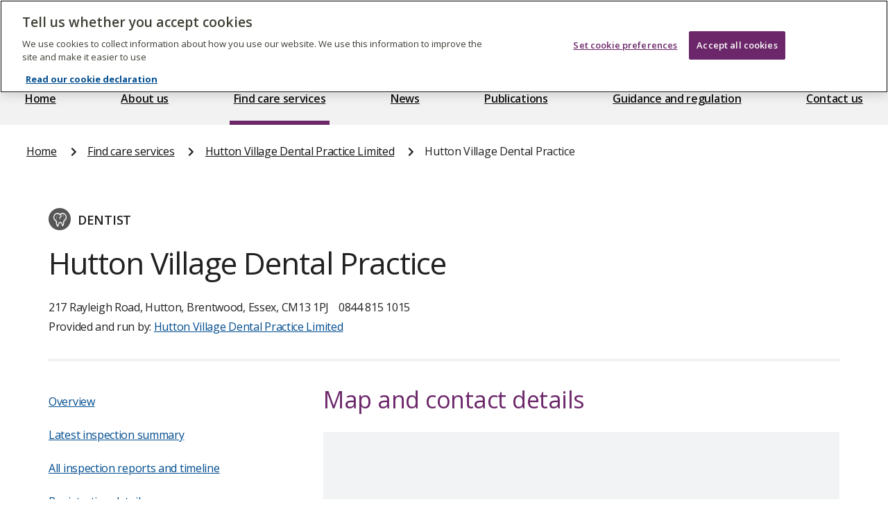

--- FILE ---
content_type: text/html; charset=UTF-8
request_url: https://www.cqc.org.uk/location/1-189880761/contact
body_size: 14077
content:
<!DOCTYPE html>
<html lang="en">
	<head>
		<meta charset="UTF-8">
		<meta name="viewport" content="width=device-width, initial-scale=1">
		<title>
			Contact:
    Hutton Village Dental Practice
			- Care Quality Commission</title>
		<link rel="shortcut icon" sizes="16x16 32x32 48x48" href="/_dp/images/favicon.ico" type="image/x-icon">
					<link rel="stylesheet" href="/_dp/build/styles.4df0bb02.css">
						<script src="https://kit.fontawesome.com/99cce2f562.js" crossorigin="anonymous"></script>
					<script src="/_dp/build/runtime.3e91bdb3.js" defer></script><script src="/_dp/build/218.870b8c7b.js" defer></script><script src="/_dp/build/876.e552b79d.js" defer></script><script src="/_dp/build/371.ab14529e.js" defer></script><script src="/_dp/build/app.9eebc712.js" defer></script>
					
				<link rel="preconnect" href="https://fonts.googleapis.com">
		<link rel="preconnect" href="https://fonts.gstatic.com" crossorigin>
		<link
		href="https://fonts.googleapis.com/css2?family=Open+Sans:ital,wght@0,400;0,600;0,700;1,400&display=swap" rel="stylesheet">
							<!-- Google Tag Manager -->
			<script>
				(function (w, d, s, l, i) {
w[l] = w[l] || [];
w[l].push({'gtm.start': new Date().getTime(), event: 'gtm.js'});
var f = d.getElementsByTagName(s)[0],
j = d.createElement(s),
dl = l != 'dataLayer' ? '&l=' + l : '';
j.async = true;
j.src = 'https://www.googletagmanager.com/gtm.js?id=' + i + dl;
f.parentNode.insertBefore(j, f);
})(window, document, 'script', 'dataLayer', 'GTM-KPP248R');
			</script>
			<!-- End Google Tag Manager -->
			</head>
	<body  >
					<!-- Google Tag Manager (noscript) -->
			<noscript>
				<iframe src="https://www.googletagmanager.com/ns.html?id=GTM-KPP248R" height="0" width="0" style="display:none;visibility:hidden"></iframe>
			</noscript>
			<!-- End Google Tag Manager (noscript) -->
		
		<nav class="skip-link-wrapper" id="skip-link-wrapper">
	<a href="#main-content-wrapper" class="govuk-skip-link">Skip to main content</a>
</nav>


		<div class="layout-container">
			<header role="banner">
				
				
				<header  class="site-header"  id="site-header--desktop">
    <nav id="site-header__desktop-search-and-links">
        <div class="search-and-links__wrapper">
            <div class="site-header__desktop-logo-wrapper">
                <a class="site-header__desktop-logo-link" href="/">
                    <span class="sr-only">The Care Quality Commission</span>
<?xml version="1.0" encoding="utf-8"?>
<svg version="1.1" xmlns="http://www.w3.org/2000/svg" xmlns:xlink="http://www.w3.org/1999/xlink" x="0px" y="0px"
	 width="170.083px" height="53.739px" viewBox="0 0 170.083 53.739" enable-background="new 0 0 170.083 53.739"
	 xml:space="preserve">
  <g>
    <g>
      <defs>
        <rect id="SVGID_1--219932154" width="170.083" height="53.739"/>
      </defs>
      <clipPath id="SVGID_2--272437629">
        <use xlink:href="#SVGID_1--219932154"  overflow="visible"/>
      </clipPath>
      <path clip-path="url(#SVGID_2--272437629)" fill="#FFFFFF" d="M72.831,30.204c-3.314,0-5.452,2.42-5.452,5.994
        c0,3.596,2.115,5.947,5.288,5.947c3.29,0,5.43-2.375,5.43-5.947C78.097,32.554,76.005,30.204,72.831,30.204 M72.784,40.475
        c-1.948,0-3.407-1.738-3.407-4.348c0-2.561,1.292-4.277,3.337-4.277c1.951,0,3.386,1.762,3.386,4.371
        C76.1,38.808,74.901,40.475,72.784,40.475 M141.793,26.211c-0.683,0-1.222,0.542-1.222,1.223s0.539,1.223,1.222,1.223
        c0.681,0,1.222-0.541,1.222-1.223S142.474,26.211,141.793,26.211 M61.764,40.311c-3.457,0-5.621-2.492-5.621-6.322
        c0-3.926,2.587-6.254,5.785-6.254c2.209,0,3.596,0.941,3.786,1.059l0.915-1.457c-0.188-0.188-1.715-1.456-4.818-1.456
        c-4.326,0-7.83,3.054-7.83,8.295c0,5.053,3.315,8.014,7.524,8.014c3.174,0,5.1-1.456,5.264-1.643l-0.915-1.457
        C65.688,39.183,64.02,40.311,61.764,40.311 M150.397,30.204c-3.312,0-5.451,2.42-5.451,5.994c0,3.596,2.115,5.947,5.287,5.947
        c3.291,0,5.429-2.375,5.429-5.947C155.662,32.554,153.573,30.204,150.397,30.204 M150.351,40.475
        c-1.951,0-3.406-1.738-3.406-4.348c0-2.561,1.291-4.277,3.338-4.277c1.949,0,3.385,1.762,3.385,4.371
        C153.667,38.808,152.467,40.475,150.351,40.475 M163.093,30.204c-1.929,0-3.361,1.035-3.552,1.152v-0.848h-1.783v11.377h1.995v-9
        c0.096-0.073,1.527-0.989,2.988-0.989c0.703,0,1.291,0.261,1.597,0.565c0.586,0.586,0.612,1.527,0.612,2.961v6.463h1.994v-6.604
        c0-1.832-0.047-3.01-1.127-4.091C165.466,30.838,164.665,30.204,163.093,30.204 M91.869,30.204c-1.718,0-3.009,0.729-3.949,1.317
        c-0.519-0.707-1.366-1.317-2.798-1.317c-1.787,0-3.338,1.058-3.479,1.152v-0.848h-1.787v11.377h1.998v-9.049
        c0.164-0.092,1.527-0.94,2.915-0.94c0.681,0,1.175,0.212,1.481,0.519c0.588,0.61,0.565,1.645,0.565,3.172v6.299h1.975v-6.369
        c0-0.918,0-2.162-0.191-2.657c0.262-0.163,1.623-0.963,3.008-0.963c0.684,0,1.203,0.188,1.555,0.588
        c0.589,0.636,0.564,2.046,0.564,2.75v6.651h1.998v-6.604c0-1.832-0.047-3.01-1.13-4.091
        C94.242,30.838,93.442,30.204,91.869,30.204 M116.287,41.885h1.998V30.508h-1.998V41.885z M117.274,26.211
        c-0.683,0-1.224,0.542-1.224,1.223s0.541,1.223,1.224,1.223c0.681,0,1.223-0.541,1.223-1.223S117.955,26.211,117.274,26.211
        M109.916,30.204c-1.714,0-3.009,0.729-3.949,1.317c-0.516-0.707-1.362-1.317-2.795-1.317c-1.788,0-3.34,1.058-3.481,1.152v-0.848
        h-1.787v11.377h1.998v-9.049c0.168-0.092,1.529-0.94,2.916-0.94c0.683,0,1.178,0.212,1.481,0.519
        c0.589,0.61,0.565,1.645,0.565,3.172v6.299h1.975v-6.369c0-0.918,0-2.162-0.189-2.657c0.258-0.163,1.623-0.963,3.009-0.963
        c0.68,0,1.198,0.188,1.553,0.588c0.586,0.636,0.562,2.046,0.562,2.75v6.651h2v-6.604c0-1.832-0.047-3.01-1.129-4.091
        C112.291,30.838,111.492,30.204,109.916,30.204 M122.915,33.306c0-0.845,0.705-1.528,2.091-1.528s2.563,0.684,2.705,0.776
        l0.749-1.339c-0.117-0.096-1.385-1.012-3.596-1.012c-2.324,0-3.971,1.293-3.971,3.219c0,3.621,5.615,3.104,5.615,5.431
        c0,1.013-0.961,1.694-2.186,1.694c-1.643,0-2.795-0.729-3.031-0.87l-0.754,1.387c0.145,0.117,1.646,1.126,3.902,1.126
        c2.235,0,4.164-1.268,4.164-3.477C128.604,35.093,122.915,35.493,122.915,33.306 M140.808,41.885h1.998V30.508h-1.998V41.885z
        M132.603,33.306c0-0.845,0.705-1.528,2.092-1.528s2.562,0.684,2.705,0.776l0.75-1.339c-0.117-0.096-1.385-1.012-3.594-1.012
        c-2.328,0-3.974,1.293-3.974,3.219c0,3.621,5.614,3.104,5.614,5.431c0,1.013-0.959,1.694-2.184,1.694
        c-1.644,0-2.798-0.729-3.031-0.87l-0.754,1.387c0.144,0.117,1.646,1.126,3.904,1.126c2.23,0,4.158-1.268,4.158-3.477
        C138.29,35.093,132.603,35.493,132.603,33.306"/>
      <path clip-path="url(#SVGID_2--272437629)" fill="#FFFFFF" d="M61.693,22.204c3.506,0,5.527-1.739,5.713-1.926l-1.37-2.206
        c-0.255,0.14-1.905,1.278-3.949,1.278c-2.948,0-4.828-2.113-4.828-5.341c0-3.296,2.181-5.271,4.992-5.271
        c2.252,0,3.507,1.068,3.692,1.184l1.417-2.158c-0.163-0.162-1.766-1.787-5.248-1.787c-4.621,0-8.151,3.086-8.151,8.243
        C53.961,19.187,57.329,22.204,61.693,22.204 M68.305,18.418c0,2.161,1.415,3.67,3.691,3.67c1.811,0,3.018-0.929,3.227-1.07v0.815
        h2.718v-6.849c0-1.487,0.023-2.671-0.93-3.623c-1.115-1.114-2.762-1.276-3.737-1.276c-2.625,0-4.181,1.09-4.342,1.229l1.043,1.998
        c0.164-0.094,1.533-0.836,3.042-0.836c0.86,0,1.37,0.209,1.625,0.464c0.325,0.327,0.349,0.65,0.349,1.346h-0.326
        C73.273,14.287,68.305,14.357,68.305,18.418 M74.991,19.023c-0.138,0.069-0.906,0.696-2.183,0.696
        c-0.765,0-1.764-0.325-1.764-1.508c0-1.439,1.439-1.788,3.46-1.788h0.487V19.023z M82.551,14.333
        c0.349-0.51,1.298-1.648,3.204-1.648c0.16,0,0.603,0.046,0.697,0.07l0.721-2.37c-0.07-0.022-0.489-0.3-1.305-0.3
        c-2.274,0-3.688,1.601-3.782,1.764v-1.44h-2.669v11.424h3.134V14.333z M92.413,10.085c-3.248,0-5.478,2.6-5.478,6.105
        c0,3.321,1.974,5.967,5.688,5.967c2.531,0,4.272-1.184,4.34-1.253l-1.02-1.996c-0.49,0.231-1.604,0.811-3.045,0.811
        c-2.273,0-2.971-1.74-2.924-2.576h7.523c0-0.162,0.047-0.488,0.047-0.974C97.546,12.453,95.757,10.085,92.413,10.085
        M89.952,14.89c0.232-1.416,1.113-2.482,2.532-2.482c1.927,0,2.159,1.857,2.159,2.482H89.952z M120.557,22.158
        c1.623,0,3.04-1.045,3.226-1.184v0.86h2.67V10.41h-3.133v8.36c-0.188,0.139-1.115,0.719-2.115,0.719
        c-0.742,0-1.09-0.279-1.228-0.418c-0.419-0.419-0.489-1.16-0.489-2.646V10.41h-3.135v6.154c0,1.485-0.047,3.203,1.23,4.481
        C118.327,21.787,119.349,22.158,120.557,22.158 M134.612,21.019v0.815h2.717v-6.849c0-1.487,0.026-2.671-0.927-3.623
        c-1.116-1.114-2.762-1.276-3.737-1.276c-2.625,0-4.181,1.09-4.343,1.229l1.044,1.998c0.164-0.094,1.531-0.836,3.04-0.836
        c0.861,0,1.371,0.209,1.626,0.464c0.326,0.327,0.35,0.65,0.35,1.346h-0.325c-1.392,0-6.36,0.071-6.36,4.132
        c0,2.161,1.414,3.67,3.689,3.67C133.197,22.088,134.405,21.16,134.612,21.019 M130.436,18.211c0-1.439,1.438-1.788,3.46-1.788
        h0.486v2.6c-0.139,0.069-0.905,0.696-2.184,0.696C131.434,19.72,130.436,19.395,130.436,18.211 M141.999,5.023h-3.136v16.811
        h3.136V5.023z M145.197,8.993c0.996,0,1.787-0.788,1.787-1.787c0-0.997-0.791-1.787-1.787-1.787c-0.997,0-1.788,0.79-1.788,1.787
        C143.409,8.205,144.2,8.993,145.197,8.993 M146.776,10.41h-3.135v11.424h3.135V10.41z M154.88,19.534
        c-1.371,0-1.44-1.044-1.44-1.949V13.01h3.252v-2.6h-3.252v-3.18h-3.132v3.18h-1.975v2.6h1.975v4.459c0,1.602,0,2.692,0.974,3.668
        c0.765,0.766,1.927,1.021,2.948,1.021c1.693,0,2.787-0.673,2.877-0.743l-0.787-2.158C156.11,19.326,155.598,19.534,154.88,19.534
        M159.845,24.688c-0.906,0-1.602-0.325-1.766-0.394l-0.928,2.228c0.094,0.047,1.184,0.72,2.855,0.72
        c1.882,0,2.854-0.696,3.343-1.183c0.812-0.812,1.325-1.858,2.207-4.109l4.526-11.54h-3.088l-2.856,8.009l-3.063-8.009h-3.32
        l4.783,11.424c-0.188,0.51-0.582,1.717-1.139,2.275C161.027,24.479,160.54,24.688,159.845,24.688 M114.972,13.983
        c0-4.657-2.98-8.014-7.572-8.014c-4.498,0-7.57,3.238-7.57,8.014c0,4.862,3.006,8.19,7.441,8.266v0.001
        c0,0,0.176,0.005,0.191,0.005c2.151,0.05,3.644,0.772,4.593,1.944c0.321-0.213,2.659-2.225,2.659-2.225s-0.808-0.969-2.684-1.221
        C113.859,19.334,114.972,16.98,114.972,13.983 M107.47,19.482c-2.446,0-4.311-2.026-4.311-5.286c0-3.241,1.629-5.523,4.125-5.523
        c2.608,0,4.357,2.212,4.357,5.288C111.642,16.455,110.686,19.482,107.47,19.482"/>
      <path clip-path="url(#SVGID_2--272437629)" fill="#FFFFFF" d="M37.902,43.649c6.145-4.354,10.16-11.517,10.16-19.62
        C48.062,10.758,37.303,0,24.031,0C10.758,0,0,10.758,0,24.029c0,13.273,10.758,24.03,24.031,24.03h0.685
        c6.391,0.109,10.784,2.231,13.589,5.68c0.942-0.619,7.753-6.483,7.753-6.483S43.619,44.311,37.902,43.649 M23.501,41.911
        c6.094-1.24,11.068-5.584,13.258-11.323c-0.013-0.009-0.029-0.005-0.045,0.009c-2.378,4.586-7.16,7.723-12.683,7.723
        c-7.893,0-14.29-6.398-14.29-14.29c0-7.891,6.397-14.288,14.29-14.288c5.523,0,10.307,3.139,12.684,7.725
        c0.016,0.012,0.032,0.016,0.044,0.005c-2.19-5.738-7.166-10.08-13.258-11.322c0.199-0.007,0.397-0.014,0.597-0.014
        c9.787,0,17.718,8.011,17.718,17.894c0,9.884-7.931,17.897-17.718,17.897C23.898,41.926,23.7,41.917,23.501,41.911"/>
    </g>
  </g>
</svg>

                </a>
            </div>
            <a href="/give-feedback-on-care" class="site-header__desktop-extra-link">
                                <img class="site-header__desktop-extra-link--icon" src="/_dp/images/ic_comment.png" alt="">
                <span class="site-header__desktop-extra-link--text">Feedback on care</span>
            </a>
            <a href="https://www.cqc.org.uk/aboutproviderportal" class="site-header__desktop-extra-link">
                                <img class="site-header__desktop-extra-link--icon" src="/_dp/images/ic_provider.png" alt="">
                <span class="site-header__desktop-extra-link--text">Provider portal</span>
            </a>
            <nav class="site-header__desktop-search-wrapper">
                                <form id="search-form--desktop"  class="cqc-search-form" action="/_dp/search_redirect" method="post" accept-charset="UTF-8">
  <fieldset class="search-form">
    <legend class="sr-only">Select which area of CQC to search, and enter your search term</legend>
    <label for="site-search-dropdown--desktop" class="sr-only">Area of CQC website to search</label>
    <select name="type" class="search-form__dropdown" id="site-search-dropdown--desktop">
      <option value="/search/site">Website</option>
      <option value="/search/guidance">Guidance for providers</option>
      <option value="/search/press-releases">Press releases</option>
      <option value="/search/news">News</option>
      <option value="/search/publications">Publications</option>
      <option value="/search/documents">Documents</option>
    </select>
        <div class="search-form__input-wrapper">
      <input class="search-form__input" id="search-form__input--desktop" name="keyword" placeholder="Keyword search" autocomplete="off" type="search" value="" size="20" maxlength="128"  aria-label="Keyword search">
      <button class="search-form__submit" id="search-form__submit--desktop" type="submit" value="Search">
        <i class="far fa-search"></i>
        <span class="sr-only">Search</span>
      </button>
    </div>
  </fieldset>
</form>

            </nav>
        </div>
    </nav>
    <nav id="site-header__desktop-menu">
        <ul class="site-main-menu__list">
	<li class="site-main-menu__item">
		<a class="site-main-menu__link site-main-menu__link--home" href="/">Home</a>
	</li>
	<li class="site-main-menu__item">
		<a class="site-main-menu__link site-main-menu__link--about" href="/about-us">About us</a>
	</li>
	<li class="site-main-menu__item site-main-menu__item--active">
		<a class="site-main-menu__link site-main-menu__link--care-services site-main-menu__link--active" href="/care-services">Find care services</a>
	</li>
	<li class="site-main-menu__item">
		<a class="site-main-menu__link site-main-menu__link--news" href="/news">News</a>
	</li>
	<li class="site-main-menu__item">
		<a class="site-main-menu__link site-main-menu__link--publication" href="/publications">Publications</a>
	</li>
	<li class="site-main-menu__item">
		<a class="site-main-menu__link site-main-menu__link--guidance" href="/node/10076">Guidance and regulation</a>
	</li>
	<li class="site-main-menu__item">
		<a class="site-main-menu__link site-main-menu__link--contact" href="/contact-us">Contact us</a>
	</li>
</ul>

    </nav>
</header>

				<header class="site-header" id="site-header--mobile">
	<div class="site-header--mobile__logo-wrapper">
		<a class="site-header--mobile__logo-link" href="/">
			<span class="sr-only">The Care Quality Commission</span>
<?xml version="1.0" encoding="utf-8"?>
<svg version="1.1" xmlns="http://www.w3.org/2000/svg" xmlns:xlink="http://www.w3.org/1999/xlink" x="0px" y="0px"
	 width="170.083px" height="53.739px" viewBox="0 0 170.083 53.739" enable-background="new 0 0 170.083 53.739"
	 xml:space="preserve">
  <g>
    <g>
      <defs>
        <rect id="SVGID_1--369456167" width="170.083" height="53.739"/>
      </defs>
      <clipPath id="SVGID_2--1871155013">
        <use xlink:href="#SVGID_1--369456167"  overflow="visible"/>
      </clipPath>
      <path clip-path="url(#SVGID_2--1871155013)" fill="#FFFFFF" d="M72.831,30.204c-3.314,0-5.452,2.42-5.452,5.994
        c0,3.596,2.115,5.947,5.288,5.947c3.29,0,5.43-2.375,5.43-5.947C78.097,32.554,76.005,30.204,72.831,30.204 M72.784,40.475
        c-1.948,0-3.407-1.738-3.407-4.348c0-2.561,1.292-4.277,3.337-4.277c1.951,0,3.386,1.762,3.386,4.371
        C76.1,38.808,74.901,40.475,72.784,40.475 M141.793,26.211c-0.683,0-1.222,0.542-1.222,1.223s0.539,1.223,1.222,1.223
        c0.681,0,1.222-0.541,1.222-1.223S142.474,26.211,141.793,26.211 M61.764,40.311c-3.457,0-5.621-2.492-5.621-6.322
        c0-3.926,2.587-6.254,5.785-6.254c2.209,0,3.596,0.941,3.786,1.059l0.915-1.457c-0.188-0.188-1.715-1.456-4.818-1.456
        c-4.326,0-7.83,3.054-7.83,8.295c0,5.053,3.315,8.014,7.524,8.014c3.174,0,5.1-1.456,5.264-1.643l-0.915-1.457
        C65.688,39.183,64.02,40.311,61.764,40.311 M150.397,30.204c-3.312,0-5.451,2.42-5.451,5.994c0,3.596,2.115,5.947,5.287,5.947
        c3.291,0,5.429-2.375,5.429-5.947C155.662,32.554,153.573,30.204,150.397,30.204 M150.351,40.475
        c-1.951,0-3.406-1.738-3.406-4.348c0-2.561,1.291-4.277,3.338-4.277c1.949,0,3.385,1.762,3.385,4.371
        C153.667,38.808,152.467,40.475,150.351,40.475 M163.093,30.204c-1.929,0-3.361,1.035-3.552,1.152v-0.848h-1.783v11.377h1.995v-9
        c0.096-0.073,1.527-0.989,2.988-0.989c0.703,0,1.291,0.261,1.597,0.565c0.586,0.586,0.612,1.527,0.612,2.961v6.463h1.994v-6.604
        c0-1.832-0.047-3.01-1.127-4.091C165.466,30.838,164.665,30.204,163.093,30.204 M91.869,30.204c-1.718,0-3.009,0.729-3.949,1.317
        c-0.519-0.707-1.366-1.317-2.798-1.317c-1.787,0-3.338,1.058-3.479,1.152v-0.848h-1.787v11.377h1.998v-9.049
        c0.164-0.092,1.527-0.94,2.915-0.94c0.681,0,1.175,0.212,1.481,0.519c0.588,0.61,0.565,1.645,0.565,3.172v6.299h1.975v-6.369
        c0-0.918,0-2.162-0.191-2.657c0.262-0.163,1.623-0.963,3.008-0.963c0.684,0,1.203,0.188,1.555,0.588
        c0.589,0.636,0.564,2.046,0.564,2.75v6.651h1.998v-6.604c0-1.832-0.047-3.01-1.13-4.091
        C94.242,30.838,93.442,30.204,91.869,30.204 M116.287,41.885h1.998V30.508h-1.998V41.885z M117.274,26.211
        c-0.683,0-1.224,0.542-1.224,1.223s0.541,1.223,1.224,1.223c0.681,0,1.223-0.541,1.223-1.223S117.955,26.211,117.274,26.211
        M109.916,30.204c-1.714,0-3.009,0.729-3.949,1.317c-0.516-0.707-1.362-1.317-2.795-1.317c-1.788,0-3.34,1.058-3.481,1.152v-0.848
        h-1.787v11.377h1.998v-9.049c0.168-0.092,1.529-0.94,2.916-0.94c0.683,0,1.178,0.212,1.481,0.519
        c0.589,0.61,0.565,1.645,0.565,3.172v6.299h1.975v-6.369c0-0.918,0-2.162-0.189-2.657c0.258-0.163,1.623-0.963,3.009-0.963
        c0.68,0,1.198,0.188,1.553,0.588c0.586,0.636,0.562,2.046,0.562,2.75v6.651h2v-6.604c0-1.832-0.047-3.01-1.129-4.091
        C112.291,30.838,111.492,30.204,109.916,30.204 M122.915,33.306c0-0.845,0.705-1.528,2.091-1.528s2.563,0.684,2.705,0.776
        l0.749-1.339c-0.117-0.096-1.385-1.012-3.596-1.012c-2.324,0-3.971,1.293-3.971,3.219c0,3.621,5.615,3.104,5.615,5.431
        c0,1.013-0.961,1.694-2.186,1.694c-1.643,0-2.795-0.729-3.031-0.87l-0.754,1.387c0.145,0.117,1.646,1.126,3.902,1.126
        c2.235,0,4.164-1.268,4.164-3.477C128.604,35.093,122.915,35.493,122.915,33.306 M140.808,41.885h1.998V30.508h-1.998V41.885z
        M132.603,33.306c0-0.845,0.705-1.528,2.092-1.528s2.562,0.684,2.705,0.776l0.75-1.339c-0.117-0.096-1.385-1.012-3.594-1.012
        c-2.328,0-3.974,1.293-3.974,3.219c0,3.621,5.614,3.104,5.614,5.431c0,1.013-0.959,1.694-2.184,1.694
        c-1.644,0-2.798-0.729-3.031-0.87l-0.754,1.387c0.144,0.117,1.646,1.126,3.904,1.126c2.23,0,4.158-1.268,4.158-3.477
        C138.29,35.093,132.603,35.493,132.603,33.306"/>
      <path clip-path="url(#SVGID_2--1871155013)" fill="#FFFFFF" d="M61.693,22.204c3.506,0,5.527-1.739,5.713-1.926l-1.37-2.206
        c-0.255,0.14-1.905,1.278-3.949,1.278c-2.948,0-4.828-2.113-4.828-5.341c0-3.296,2.181-5.271,4.992-5.271
        c2.252,0,3.507,1.068,3.692,1.184l1.417-2.158c-0.163-0.162-1.766-1.787-5.248-1.787c-4.621,0-8.151,3.086-8.151,8.243
        C53.961,19.187,57.329,22.204,61.693,22.204 M68.305,18.418c0,2.161,1.415,3.67,3.691,3.67c1.811,0,3.018-0.929,3.227-1.07v0.815
        h2.718v-6.849c0-1.487,0.023-2.671-0.93-3.623c-1.115-1.114-2.762-1.276-3.737-1.276c-2.625,0-4.181,1.09-4.342,1.229l1.043,1.998
        c0.164-0.094,1.533-0.836,3.042-0.836c0.86,0,1.37,0.209,1.625,0.464c0.325,0.327,0.349,0.65,0.349,1.346h-0.326
        C73.273,14.287,68.305,14.357,68.305,18.418 M74.991,19.023c-0.138,0.069-0.906,0.696-2.183,0.696
        c-0.765,0-1.764-0.325-1.764-1.508c0-1.439,1.439-1.788,3.46-1.788h0.487V19.023z M82.551,14.333
        c0.349-0.51,1.298-1.648,3.204-1.648c0.16,0,0.603,0.046,0.697,0.07l0.721-2.37c-0.07-0.022-0.489-0.3-1.305-0.3
        c-2.274,0-3.688,1.601-3.782,1.764v-1.44h-2.669v11.424h3.134V14.333z M92.413,10.085c-3.248,0-5.478,2.6-5.478,6.105
        c0,3.321,1.974,5.967,5.688,5.967c2.531,0,4.272-1.184,4.34-1.253l-1.02-1.996c-0.49,0.231-1.604,0.811-3.045,0.811
        c-2.273,0-2.971-1.74-2.924-2.576h7.523c0-0.162,0.047-0.488,0.047-0.974C97.546,12.453,95.757,10.085,92.413,10.085
        M89.952,14.89c0.232-1.416,1.113-2.482,2.532-2.482c1.927,0,2.159,1.857,2.159,2.482H89.952z M120.557,22.158
        c1.623,0,3.04-1.045,3.226-1.184v0.86h2.67V10.41h-3.133v8.36c-0.188,0.139-1.115,0.719-2.115,0.719
        c-0.742,0-1.09-0.279-1.228-0.418c-0.419-0.419-0.489-1.16-0.489-2.646V10.41h-3.135v6.154c0,1.485-0.047,3.203,1.23,4.481
        C118.327,21.787,119.349,22.158,120.557,22.158 M134.612,21.019v0.815h2.717v-6.849c0-1.487,0.026-2.671-0.927-3.623
        c-1.116-1.114-2.762-1.276-3.737-1.276c-2.625,0-4.181,1.09-4.343,1.229l1.044,1.998c0.164-0.094,1.531-0.836,3.04-0.836
        c0.861,0,1.371,0.209,1.626,0.464c0.326,0.327,0.35,0.65,0.35,1.346h-0.325c-1.392,0-6.36,0.071-6.36,4.132
        c0,2.161,1.414,3.67,3.689,3.67C133.197,22.088,134.405,21.16,134.612,21.019 M130.436,18.211c0-1.439,1.438-1.788,3.46-1.788
        h0.486v2.6c-0.139,0.069-0.905,0.696-2.184,0.696C131.434,19.72,130.436,19.395,130.436,18.211 M141.999,5.023h-3.136v16.811
        h3.136V5.023z M145.197,8.993c0.996,0,1.787-0.788,1.787-1.787c0-0.997-0.791-1.787-1.787-1.787c-0.997,0-1.788,0.79-1.788,1.787
        C143.409,8.205,144.2,8.993,145.197,8.993 M146.776,10.41h-3.135v11.424h3.135V10.41z M154.88,19.534
        c-1.371,0-1.44-1.044-1.44-1.949V13.01h3.252v-2.6h-3.252v-3.18h-3.132v3.18h-1.975v2.6h1.975v4.459c0,1.602,0,2.692,0.974,3.668
        c0.765,0.766,1.927,1.021,2.948,1.021c1.693,0,2.787-0.673,2.877-0.743l-0.787-2.158C156.11,19.326,155.598,19.534,154.88,19.534
        M159.845,24.688c-0.906,0-1.602-0.325-1.766-0.394l-0.928,2.228c0.094,0.047,1.184,0.72,2.855,0.72
        c1.882,0,2.854-0.696,3.343-1.183c0.812-0.812,1.325-1.858,2.207-4.109l4.526-11.54h-3.088l-2.856,8.009l-3.063-8.009h-3.32
        l4.783,11.424c-0.188,0.51-0.582,1.717-1.139,2.275C161.027,24.479,160.54,24.688,159.845,24.688 M114.972,13.983
        c0-4.657-2.98-8.014-7.572-8.014c-4.498,0-7.57,3.238-7.57,8.014c0,4.862,3.006,8.19,7.441,8.266v0.001
        c0,0,0.176,0.005,0.191,0.005c2.151,0.05,3.644,0.772,4.593,1.944c0.321-0.213,2.659-2.225,2.659-2.225s-0.808-0.969-2.684-1.221
        C113.859,19.334,114.972,16.98,114.972,13.983 M107.47,19.482c-2.446,0-4.311-2.026-4.311-5.286c0-3.241,1.629-5.523,4.125-5.523
        c2.608,0,4.357,2.212,4.357,5.288C111.642,16.455,110.686,19.482,107.47,19.482"/>
      <path clip-path="url(#SVGID_2--1871155013)" fill="#FFFFFF" d="M37.902,43.649c6.145-4.354,10.16-11.517,10.16-19.62
        C48.062,10.758,37.303,0,24.031,0C10.758,0,0,10.758,0,24.029c0,13.273,10.758,24.03,24.031,24.03h0.685
        c6.391,0.109,10.784,2.231,13.589,5.68c0.942-0.619,7.753-6.483,7.753-6.483S43.619,44.311,37.902,43.649 M23.501,41.911
        c6.094-1.24,11.068-5.584,13.258-11.323c-0.013-0.009-0.029-0.005-0.045,0.009c-2.378,4.586-7.16,7.723-12.683,7.723
        c-7.893,0-14.29-6.398-14.29-14.29c0-7.891,6.397-14.288,14.29-14.288c5.523,0,10.307,3.139,12.684,7.725
        c0.016,0.012,0.032,0.016,0.044,0.005c-2.19-5.738-7.166-10.08-13.258-11.322c0.199-0.007,0.397-0.014,0.597-0.014
        c9.787,0,17.718,8.011,17.718,17.894c0,9.884-7.931,17.897-17.718,17.897C23.898,41.926,23.7,41.917,23.501,41.911"/>
    </g>
  </g>
</svg>

		</a>
	</div>
	<button id="open-search" aria-haspopup="true">
		<span class="sr-only">Search</span>
		<i class="far fa-search"></i>
	</button>
	<button id="open-menu" aria-haspopup="true">
		<span class="sr-only">Menu</span>
		<i class="far fa-bars"></i>
	</button>
	<aside id="mobile-flyout" aria-live="polite" aria-expanded="false">
		<div class="mobile-menu__actions">
			<a class="site-header__desktop-logo-link" href="/">
				<span class="sr-only">The Care Quality Commission</span>
<?xml version="1.0" encoding="utf-8"?>
<svg version="1.1" xmlns="http://www.w3.org/2000/svg" xmlns:xlink="http://www.w3.org/1999/xlink" x="0px" y="0px"
	 width="170.083px" height="53.739px" viewBox="0 0 170.083 53.739" enable-background="new 0 0 170.083 53.739"
	 xml:space="preserve">
  <g>
    <g>
      <defs>
        <rect id="SVGID_1--1952959294" width="170.083" height="53.739"/>
      </defs>
      <clipPath id="SVGID_2--859187713">
        <use xlink:href="#SVGID_1--1952959294"  overflow="visible"/>
      </clipPath>
      <path clip-path="url(#SVGID_2--859187713)" fill="#FFFFFF" d="M72.831,30.204c-3.314,0-5.452,2.42-5.452,5.994
        c0,3.596,2.115,5.947,5.288,5.947c3.29,0,5.43-2.375,5.43-5.947C78.097,32.554,76.005,30.204,72.831,30.204 M72.784,40.475
        c-1.948,0-3.407-1.738-3.407-4.348c0-2.561,1.292-4.277,3.337-4.277c1.951,0,3.386,1.762,3.386,4.371
        C76.1,38.808,74.901,40.475,72.784,40.475 M141.793,26.211c-0.683,0-1.222,0.542-1.222,1.223s0.539,1.223,1.222,1.223
        c0.681,0,1.222-0.541,1.222-1.223S142.474,26.211,141.793,26.211 M61.764,40.311c-3.457,0-5.621-2.492-5.621-6.322
        c0-3.926,2.587-6.254,5.785-6.254c2.209,0,3.596,0.941,3.786,1.059l0.915-1.457c-0.188-0.188-1.715-1.456-4.818-1.456
        c-4.326,0-7.83,3.054-7.83,8.295c0,5.053,3.315,8.014,7.524,8.014c3.174,0,5.1-1.456,5.264-1.643l-0.915-1.457
        C65.688,39.183,64.02,40.311,61.764,40.311 M150.397,30.204c-3.312,0-5.451,2.42-5.451,5.994c0,3.596,2.115,5.947,5.287,5.947
        c3.291,0,5.429-2.375,5.429-5.947C155.662,32.554,153.573,30.204,150.397,30.204 M150.351,40.475
        c-1.951,0-3.406-1.738-3.406-4.348c0-2.561,1.291-4.277,3.338-4.277c1.949,0,3.385,1.762,3.385,4.371
        C153.667,38.808,152.467,40.475,150.351,40.475 M163.093,30.204c-1.929,0-3.361,1.035-3.552,1.152v-0.848h-1.783v11.377h1.995v-9
        c0.096-0.073,1.527-0.989,2.988-0.989c0.703,0,1.291,0.261,1.597,0.565c0.586,0.586,0.612,1.527,0.612,2.961v6.463h1.994v-6.604
        c0-1.832-0.047-3.01-1.127-4.091C165.466,30.838,164.665,30.204,163.093,30.204 M91.869,30.204c-1.718,0-3.009,0.729-3.949,1.317
        c-0.519-0.707-1.366-1.317-2.798-1.317c-1.787,0-3.338,1.058-3.479,1.152v-0.848h-1.787v11.377h1.998v-9.049
        c0.164-0.092,1.527-0.94,2.915-0.94c0.681,0,1.175,0.212,1.481,0.519c0.588,0.61,0.565,1.645,0.565,3.172v6.299h1.975v-6.369
        c0-0.918,0-2.162-0.191-2.657c0.262-0.163,1.623-0.963,3.008-0.963c0.684,0,1.203,0.188,1.555,0.588
        c0.589,0.636,0.564,2.046,0.564,2.75v6.651h1.998v-6.604c0-1.832-0.047-3.01-1.13-4.091
        C94.242,30.838,93.442,30.204,91.869,30.204 M116.287,41.885h1.998V30.508h-1.998V41.885z M117.274,26.211
        c-0.683,0-1.224,0.542-1.224,1.223s0.541,1.223,1.224,1.223c0.681,0,1.223-0.541,1.223-1.223S117.955,26.211,117.274,26.211
        M109.916,30.204c-1.714,0-3.009,0.729-3.949,1.317c-0.516-0.707-1.362-1.317-2.795-1.317c-1.788,0-3.34,1.058-3.481,1.152v-0.848
        h-1.787v11.377h1.998v-9.049c0.168-0.092,1.529-0.94,2.916-0.94c0.683,0,1.178,0.212,1.481,0.519
        c0.589,0.61,0.565,1.645,0.565,3.172v6.299h1.975v-6.369c0-0.918,0-2.162-0.189-2.657c0.258-0.163,1.623-0.963,3.009-0.963
        c0.68,0,1.198,0.188,1.553,0.588c0.586,0.636,0.562,2.046,0.562,2.75v6.651h2v-6.604c0-1.832-0.047-3.01-1.129-4.091
        C112.291,30.838,111.492,30.204,109.916,30.204 M122.915,33.306c0-0.845,0.705-1.528,2.091-1.528s2.563,0.684,2.705,0.776
        l0.749-1.339c-0.117-0.096-1.385-1.012-3.596-1.012c-2.324,0-3.971,1.293-3.971,3.219c0,3.621,5.615,3.104,5.615,5.431
        c0,1.013-0.961,1.694-2.186,1.694c-1.643,0-2.795-0.729-3.031-0.87l-0.754,1.387c0.145,0.117,1.646,1.126,3.902,1.126
        c2.235,0,4.164-1.268,4.164-3.477C128.604,35.093,122.915,35.493,122.915,33.306 M140.808,41.885h1.998V30.508h-1.998V41.885z
        M132.603,33.306c0-0.845,0.705-1.528,2.092-1.528s2.562,0.684,2.705,0.776l0.75-1.339c-0.117-0.096-1.385-1.012-3.594-1.012
        c-2.328,0-3.974,1.293-3.974,3.219c0,3.621,5.614,3.104,5.614,5.431c0,1.013-0.959,1.694-2.184,1.694
        c-1.644,0-2.798-0.729-3.031-0.87l-0.754,1.387c0.144,0.117,1.646,1.126,3.904,1.126c2.23,0,4.158-1.268,4.158-3.477
        C138.29,35.093,132.603,35.493,132.603,33.306"/>
      <path clip-path="url(#SVGID_2--859187713)" fill="#FFFFFF" d="M61.693,22.204c3.506,0,5.527-1.739,5.713-1.926l-1.37-2.206
        c-0.255,0.14-1.905,1.278-3.949,1.278c-2.948,0-4.828-2.113-4.828-5.341c0-3.296,2.181-5.271,4.992-5.271
        c2.252,0,3.507,1.068,3.692,1.184l1.417-2.158c-0.163-0.162-1.766-1.787-5.248-1.787c-4.621,0-8.151,3.086-8.151,8.243
        C53.961,19.187,57.329,22.204,61.693,22.204 M68.305,18.418c0,2.161,1.415,3.67,3.691,3.67c1.811,0,3.018-0.929,3.227-1.07v0.815
        h2.718v-6.849c0-1.487,0.023-2.671-0.93-3.623c-1.115-1.114-2.762-1.276-3.737-1.276c-2.625,0-4.181,1.09-4.342,1.229l1.043,1.998
        c0.164-0.094,1.533-0.836,3.042-0.836c0.86,0,1.37,0.209,1.625,0.464c0.325,0.327,0.349,0.65,0.349,1.346h-0.326
        C73.273,14.287,68.305,14.357,68.305,18.418 M74.991,19.023c-0.138,0.069-0.906,0.696-2.183,0.696
        c-0.765,0-1.764-0.325-1.764-1.508c0-1.439,1.439-1.788,3.46-1.788h0.487V19.023z M82.551,14.333
        c0.349-0.51,1.298-1.648,3.204-1.648c0.16,0,0.603,0.046,0.697,0.07l0.721-2.37c-0.07-0.022-0.489-0.3-1.305-0.3
        c-2.274,0-3.688,1.601-3.782,1.764v-1.44h-2.669v11.424h3.134V14.333z M92.413,10.085c-3.248,0-5.478,2.6-5.478,6.105
        c0,3.321,1.974,5.967,5.688,5.967c2.531,0,4.272-1.184,4.34-1.253l-1.02-1.996c-0.49,0.231-1.604,0.811-3.045,0.811
        c-2.273,0-2.971-1.74-2.924-2.576h7.523c0-0.162,0.047-0.488,0.047-0.974C97.546,12.453,95.757,10.085,92.413,10.085
        M89.952,14.89c0.232-1.416,1.113-2.482,2.532-2.482c1.927,0,2.159,1.857,2.159,2.482H89.952z M120.557,22.158
        c1.623,0,3.04-1.045,3.226-1.184v0.86h2.67V10.41h-3.133v8.36c-0.188,0.139-1.115,0.719-2.115,0.719
        c-0.742,0-1.09-0.279-1.228-0.418c-0.419-0.419-0.489-1.16-0.489-2.646V10.41h-3.135v6.154c0,1.485-0.047,3.203,1.23,4.481
        C118.327,21.787,119.349,22.158,120.557,22.158 M134.612,21.019v0.815h2.717v-6.849c0-1.487,0.026-2.671-0.927-3.623
        c-1.116-1.114-2.762-1.276-3.737-1.276c-2.625,0-4.181,1.09-4.343,1.229l1.044,1.998c0.164-0.094,1.531-0.836,3.04-0.836
        c0.861,0,1.371,0.209,1.626,0.464c0.326,0.327,0.35,0.65,0.35,1.346h-0.325c-1.392,0-6.36,0.071-6.36,4.132
        c0,2.161,1.414,3.67,3.689,3.67C133.197,22.088,134.405,21.16,134.612,21.019 M130.436,18.211c0-1.439,1.438-1.788,3.46-1.788
        h0.486v2.6c-0.139,0.069-0.905,0.696-2.184,0.696C131.434,19.72,130.436,19.395,130.436,18.211 M141.999,5.023h-3.136v16.811
        h3.136V5.023z M145.197,8.993c0.996,0,1.787-0.788,1.787-1.787c0-0.997-0.791-1.787-1.787-1.787c-0.997,0-1.788,0.79-1.788,1.787
        C143.409,8.205,144.2,8.993,145.197,8.993 M146.776,10.41h-3.135v11.424h3.135V10.41z M154.88,19.534
        c-1.371,0-1.44-1.044-1.44-1.949V13.01h3.252v-2.6h-3.252v-3.18h-3.132v3.18h-1.975v2.6h1.975v4.459c0,1.602,0,2.692,0.974,3.668
        c0.765,0.766,1.927,1.021,2.948,1.021c1.693,0,2.787-0.673,2.877-0.743l-0.787-2.158C156.11,19.326,155.598,19.534,154.88,19.534
        M159.845,24.688c-0.906,0-1.602-0.325-1.766-0.394l-0.928,2.228c0.094,0.047,1.184,0.72,2.855,0.72
        c1.882,0,2.854-0.696,3.343-1.183c0.812-0.812,1.325-1.858,2.207-4.109l4.526-11.54h-3.088l-2.856,8.009l-3.063-8.009h-3.32
        l4.783,11.424c-0.188,0.51-0.582,1.717-1.139,2.275C161.027,24.479,160.54,24.688,159.845,24.688 M114.972,13.983
        c0-4.657-2.98-8.014-7.572-8.014c-4.498,0-7.57,3.238-7.57,8.014c0,4.862,3.006,8.19,7.441,8.266v0.001
        c0,0,0.176,0.005,0.191,0.005c2.151,0.05,3.644,0.772,4.593,1.944c0.321-0.213,2.659-2.225,2.659-2.225s-0.808-0.969-2.684-1.221
        C113.859,19.334,114.972,16.98,114.972,13.983 M107.47,19.482c-2.446,0-4.311-2.026-4.311-5.286c0-3.241,1.629-5.523,4.125-5.523
        c2.608,0,4.357,2.212,4.357,5.288C111.642,16.455,110.686,19.482,107.47,19.482"/>
      <path clip-path="url(#SVGID_2--859187713)" fill="#FFFFFF" d="M37.902,43.649c6.145-4.354,10.16-11.517,10.16-19.62
        C48.062,10.758,37.303,0,24.031,0C10.758,0,0,10.758,0,24.029c0,13.273,10.758,24.03,24.031,24.03h0.685
        c6.391,0.109,10.784,2.231,13.589,5.68c0.942-0.619,7.753-6.483,7.753-6.483S43.619,44.311,37.902,43.649 M23.501,41.911
        c6.094-1.24,11.068-5.584,13.258-11.323c-0.013-0.009-0.029-0.005-0.045,0.009c-2.378,4.586-7.16,7.723-12.683,7.723
        c-7.893,0-14.29-6.398-14.29-14.29c0-7.891,6.397-14.288,14.29-14.288c5.523,0,10.307,3.139,12.684,7.725
        c0.016,0.012,0.032,0.016,0.044,0.005c-2.19-5.738-7.166-10.08-13.258-11.322c0.199-0.007,0.397-0.014,0.597-0.014
        c9.787,0,17.718,8.011,17.718,17.894c0,9.884-7.931,17.897-17.718,17.897C23.898,41.926,23.7,41.917,23.501,41.911"/>
    </g>
  </g>
</svg>

			</a>
			<button id="close-mobile-menu">
				<i class="fal fa-times"></i>
				<span class="sr-only">Close menu</span>
			</button>
		</div>
		<div
			class="mobile-flyout__content-wrapper">
						<nav class="mobile-flyout__content mobile-flyout__content--menu">
				<ul class="site-main-menu__list">
	<li class="site-main-menu__item">
		<a class="site-main-menu__link site-main-menu__link--home" href="/">Home</a>
	</li>
	<li class="site-main-menu__item">
		<a class="site-main-menu__link site-main-menu__link--about" href="/about-us">About us</a>
	</li>
	<li class="site-main-menu__item site-main-menu__item--active">
		<a class="site-main-menu__link site-main-menu__link--care-services site-main-menu__link--active" href="/care-services">Find care services</a>
	</li>
	<li class="site-main-menu__item">
		<a class="site-main-menu__link site-main-menu__link--news" href="/news">News</a>
	</li>
	<li class="site-main-menu__item">
		<a class="site-main-menu__link site-main-menu__link--publication" href="/publications">Publications</a>
	</li>
	<li class="site-main-menu__item">
		<a class="site-main-menu__link site-main-menu__link--guidance" href="/node/10076">Guidance and regulation</a>
	</li>
	<li class="site-main-menu__item">
		<a class="site-main-menu__link site-main-menu__link--contact" href="/contact-us">Contact us</a>
	</li>
</ul>

				<a
					href="/give-feedback-on-care" class="site-header__mobile-extra-link">
										<img lazy class="site-header__mobile-extra-link--icon" src="/_dp/images/ic_comment_black.png" alt="">
					<span class="site-header__mobile-extra-link--text">Feedback on care</span>
				</a>
				<a
					href="https://www.cqc.org.uk/aboutproviderportal" class="site-header__mobile-extra-link">
										<img lazy class="site-header__mobile-extra-link--icon" src="/_dp/images/ic_provider_black.png" alt="">
					<span class="site-header__mobile-extra-link--text">Provider portal</span>
				</a>
			</nav>
						<nav class="mobile-flyout__content mobile-flyout__content--search">
								<form id="search-form--mobile"  class="cqc-search-form" action="/_dp/search_redirect" method="post" accept-charset="UTF-8">
  <fieldset class="search-form">
    <legend class="sr-only">Select which area of CQC to search, and enter your search term</legend>
    <label for="site-search-dropdown--mobile" class="sr-only">Area of CQC website to search</label>
    <select name="type" class="search-form__dropdown" id="site-search-dropdown--mobile">
      <option value="/search/site">Website</option>
      <option value="/search/guidance">Guidance for providers</option>
      <option value="/search/press-releases">Press releases</option>
      <option value="/search/news">News</option>
      <option value="/search/publications">Publications</option>
      <option value="/search/documents">Documents</option>
    </select>
        <div class="search-form__input-wrapper">
      <input class="search-form__input" id="search-form__input--mobile" name="keyword" placeholder="Keyword search" autocomplete="off" type="search" value="" size="20" maxlength="128"  aria-label="Keyword search">
      <button class="search-form__submit" id="search-form__submit--mobile" type="submit" value="Search">
        <i class="far fa-search"></i>
        <span class="sr-only">Search</span>
      </button>
    </div>
  </fieldset>
</form>

				<p class="mobile-care-services-text">Looking for care services?</p>
				<p class="mobile-care-services-link-wrapper">
					<a href="https://www.cqc.org.uk/care-services" class="mobile-care-services-link">Find care services</a>
				</p>
			</nav>
		</div>
	</aside>
</header>


														<aside class="phase-banner phase-banner--browser-warning" id="browser-warning" style="display: none;">
    <p class="phase-banner__content">
        <strong class="tag phase-banner__content__tag">
            <span data-key="browser_support_message.title">Browser Support</span>
        </strong>
        <span class="phase-banner__text">
            <span data-key="browser_support_message.description">We recommend using one of the following browsers: Chrome, Firefox, Edge, Safari. Any other browser may experience partial or no support.</span>
        </span>
    </p>
</aside>
<script src="/_dp/build/detect-browser-js.f2f7798a.js" defer></script>
					<nav class="breadcrumbs" role="navigation">
  <ol class="breadcrumbs__list">
    <li class="breadcrumbs__list-item">
      <i class="fa fa-chevron-left"></i>
      <a class="breadcrumbs__link" href="/">Home</a>
      <i class="fa fa-chevron-right"></i>
    </li>
    <li class="breadcrumbs__list-item">
      <i class="fa fa-chevron-left"></i>
      <a class="breadcrumbs__link" href="/search/all">Find care services</a>
      <i class="fa fa-chevron-right"></i>
    </li>
        <li class="breadcrumbs__list-item">
      <i class="fa fa-chevron-left"></i>
      <a class="breadcrumbs__link" href="/provider/1-152956145">Hutton Village Dental Practice Limited</a>
      <i class="fa fa-chevron-right"></i>
    </li>
            <li class="breadcrumbs__list-item">
      <span class="breadcrumbs__current-position">Hutton Village Dental Practice</span>
    </li>
      </ol>
</nav>

							</header>


			<div class="main-content-wrapper" id="main-content-wrapper" tabindex="-1">             <header
         id="top-of-page"  class="service-header ">
                                        <div class="service-header__info-symbols-wrapper">
        <ul class="service-header__info-symbols">
                                                                    <li class="service-header__info-symbol">
                        <?xml version="1.0" encoding="UTF-8"?>
<svg class="icon icon--dentist" width="32px" height="32px" viewBox="0 0 32 32" version="1.1" xmlns="http://www.w3.org/2000/svg" xmlns:xlink="http://www.w3.org/1999/xlink">
    <title>Dentist</title>
    <g  stroke="none" stroke-width="1" fill="none" fill-rule="evenodd">
        <g>
            <circle  fill="#565656" cx="16" cy="16" r="16"></circle>
            <path d="M12.7997238,7 C16.0028227,7 18.5994475,9.84523119 18.5994475,13.3550017 C18.5994475,16.8647723 16.0028227,19.7100035 12.7997238,19.7100035 C9.59662477,19.7100035 7,16.8647723 7,13.3550017 C7,9.84523119 9.59662477,7 12.7997238,7 Z M12.7997238,8.40717896 C10.3068141,8.40717896 8.2859116,10.6223947 8.2859116,13.3550017 C8.2859116,16.0876088 10.3068141,18.3028245 12.7997238,18.3028245 C15.2926334,18.3028245 17.3135359,16.0876088 17.3135359,13.3550017 C17.3135359,10.6223947 15.2926334,8.40717896 12.7997238,8.40717896 Z" fill="#FFFFFF"></path>
            <polygon fill="#FFFFFF" points="10.5690608 17.6506566 12.0091506 18.7556893 11.8812155 20.9369408 16.9841133 19.8057097 21.1712707 20.7279297 21.0725516 18.6127284 22.8655392 17.3255479 21.4734251 10.3962644 17.4888828 9.42599177 17.4138952 9.48814099 16.5262431 10.5347037 15.6008152 9.48814099 12.3326274 10.2012612"></polygon>
            <path d="M16.9461326,20.209325 C18.7141492,20.209325 20.5579028,22.9189803 20.6458021,26.3115929 L20.6257014,26.2853645 C19.8753129,26.56907 19.4448305,26.1739806 19.3342541,25.1000964 C19.3184168,24.9462885 19.2915003,24.8145098 19.2535047,24.7047604 C18.8752686,22.8938151 17.9612012,21.616504 16.8936464,21.616504 C15.5917501,21.616504 14.5181217,23.5161348 14.3664189,25.9671398 C14.2194949,26.8582226 13.7998274,27.1722149 13.1091052,26.911068 C13.1120603,26.807791 13.1091052,26.6911985 13.1091052,26.5643268 C13.1091052,23.0545562 15.134425,20.209325 16.9461326,20.209325 Z" fill="#FFFFFF"></path>
            <path d="M16.5524862,12.901073 C19.8570408,12.901073 22.5359116,16.3559966 22.5359116,20.6178609 C22.5359116,22.8615542 21.7934405,24.8815973 20.6080834,26.2916171 L20.6257014,26.2853645 C20.4672861,26.3452579 20.3231283,26.3748988 20.193228,26.3742873 L19.8465526,24.8466551 C20.6660866,23.7621359 21.1712707,22.2777368 21.1712707,20.6405573 C21.1712707,17.3188102 19.091621,14.6260021 16.5262431,14.6260021 C13.9608652,14.6260021 11.8812155,17.3188102 11.8812155,20.6405573 C11.8812155,22.6631193 12.6522268,24.4525079 13.8344398,25.5428281 L13.7123754,26.9797997 C13.5758722,27.0131783 13.4198739,27.0051912 13.2443805,26.9558386 L13.1091052,26.911068 L13.1003149,26.9215169 C11.5688558,25.5239577 10.5690608,23.2214905 10.5690608,20.6178609 C10.5690608,16.3559966 13.2479316,12.901073 16.5524862,12.901073 Z" fill="#FFFFFF"></path>
            <polygon fill="#FFFFFF" points="10.5690608 17.6506566 12.0091506 18.7556893 11.8812155 20.9369408 16.9841133 19.8057097 21.1712707 20.7279297 21.0725516 18.6127284 22.8655392 17.3255479 21.4734251 10.3962644 17.4888828 9.42599177 17.4138952 9.48814099 16.5262431 10.5347037 15.6008152 9.48814099 12.3326274 10.2012612"></polygon>
            <path d="M20.2002762,7 C23.4033752,7 26,9.84523119 26,13.3550017 C26,16.8647723 23.4033752,19.7100035 20.2002762,19.7100035 C16.9971773,19.7100035 14.4005525,16.8647723 14.4005525,13.3550017 C14.4005525,9.84523119 16.9971773,7 20.2002762,7 Z M20.2002762,8.40717896 C17.7073666,8.40717896 15.6864641,10.6223947 15.6864641,13.3550017 C15.6864641,16.0876088 17.7073666,18.3028245 20.2002762,18.3028245 C22.6931859,18.3028245 24.7140884,16.0876088 24.7140884,13.3550017 C24.7140884,10.6223947 22.6931859,8.40717896 20.2002762,8.40717896 Z" fill="#FFFFFF"></path>
            <polygon fill="#565656" points="10.5690608 17.6506566 12.0091506 18.7556893 11.8812155 20.9369408 16.9841133 19.8057097 21.1712707 20.7279297 21.0725516 18.6127284 22.8655392 17.3255479 21.4734251 10.3962644 17.4888828 9.42599177 17.4138952 9.48814099 16.5262431 10.5347037 15.6008152 9.48814099 12.3326274 10.2012612"></polygon>
            <polygon fill="#FFFFFF" points="15.1898872 8.79470486 17.4312198 11.671224 15.1898872 14.0991753 17.1823204 17.1291233 16.5262431 14.0991753 19.4392265 11.671224"></polygon>
        </g>
    </g>
</svg>                    </li>
                                    </ul>
        <ul
            class="service-header__info-symbols-text">
                                        <li class="service-header__info-symbol-text">
                                                                    <span data-key="esb.inspection_category.p1">Dentist</span>
                                                            </li>
                    </ul>
    </div>

                <div class="service-header__title-wrapper">
            <div class="service-header__title-and-aka">
                                    <h1 class="service-header__title">
                                                Hutton Village Dental Practice
                                            </h1>
                            </div>
                                        
                    </div>
        <div class="service-header__meta-info-wrapper">
            <p class="service-header__contact-info">
                <span class="service-header__contact-info--address">217 Rayleigh Road, Hutton, Brentwood, Essex, CM13 1PJ</span>
                <span class="service-header__contact-info--phone">0844 815 1015</span>
            </p>
            <p class="service-header__provided-by">Provided and run by:
                <br class="mobile-only"/><a href="/provider/1-152956145">Hutton Village Dental Practice Limited</a>
            </p>
        </div>
                                                    </header>

												
				    <div class="service-layout">
        <div class="service-layout__sub-nav">
            <ul
    class="service-sub-nav">
        <li class="service-sub-nav__item">
        <a class="service-sub-nav__link     " href="/location/1-189880761"><span data-key="location_sub_nav.overview">Overview</span></a>
    </li>

            <li class="service-sub-nav__item">
            <a class="service-sub-nav__link     " href="/location/1-189880761/inspection-summary"><span data-key="location_sub_nav.latest_summary">Latest inspection summary</span></a>
        </li>
                    <li class="service-sub-nav__item">
                <a class="service-sub-nav__link     " href="/location/1-189880761/reports"><span data-key="location_sub_nav.all_reports">All inspection reports and timeline</span></a>
            </li>
                <li class="service-sub-nav__item">
        <a class="service-sub-nav__link     " href="/location/1-189880761/registration-info"><span data-key="location_sub_nav.legal_entitlement">Registration details</span></a>
    </li>
    <li class="service-sub-nav__item">
        <a class="service-sub-nav__link     service-sub-nav__link--active
    " href="/location/1-189880761/contact"><span data-key="location_sub_nav.contact_info">Map and contact details</span></a>
    </li>
    <li class="service-sub-nav__item">
        <a class="service-sub-nav__link     " href="/location/1-189880761/subscribe"><span data-key="location_sub_nav.subscribe_alerts">Get alerts when we inspect</span></a>
    </li>
    <li class="service-sub-nav__item">
        <a class="service-sub-nav__link" href="/give-feedback-on-care/1-189880761"><span data-key="location_sub_nav.feedback_on_care">Give feedback on care at this service</span></a>
    </li>
    <li class="service-sub-nav__item">
        <a class="service-sub-nav__link" href="https://www.cqc.org.uk/guidance-providers/all-services/about-your-profile-page"><span data-key="location_sub_nav.profile_page">About your profile page</span></a>
    </li>
    <li class="service-sub-nav__item">
        <a class="service-sub-nav__link     " href="/location/1-189880761/resources"><span data-key="location_sub_nav.resources">Ratings posters and widgets</span></a>
    </li>
</ul>

        </div>

        <main id="main-content" class="service-layout__main-content">
                <div class="location__section-wrapper">
        <h2 class="service__section-header">Map and contact details</h2>
        <iframe id="contact-map-iframe" title="Map of location" width="600" height="450" style="border:0" loading="lazy" allowfullscreen src="https://www.google.com/maps/embed/v1/place?key=AIzaSyCNsimDxCvgJq-_baw8o9IYBQ_fnnPaOaY&q=51.6331157,0.3520599&zoom=15"></iframe>
<div class="map-and-contact-details">
    <div class="map-and-contact-details__section map-and-contact-details__section--address">
                    <h3 class="map-and-contact-details--address-header">Hutton Village Dental Practice</h3>
                <p class="map-and-contact-details--address-wrapper">
                            <span class="map-and-contact-details--address-addressLine1">217 Rayleigh Road<br/></span>
                                        <span class="map-and-contact-details--address-addressLine2">Hutton<br/></span>
                                        <span class="map-and-contact-details--address-townCity">Brentwood<br/></span>
                                        <span class="map-and-contact-details--address-county">Essex<br/></span>
                                        <span class="map-and-contact-details--address-postcode">CM13 1PJ</span>
                    </p>
    </div>
            <div class="map-and-contact-details__section map-and-contact-details__section--telephone">
            <h3>Telephone</h3>
            <p>
                <a href="tel:08448151015">0844 815 1015</a>
            </p>
        </div>
                <div class="map-and-contact-details__section map-and-contact-details__section--email">
            <h3>Website</h3>
            <p>
                <a class="email-address" href="https://www.huttonvillagedental.co.uk" target="_blank">https://www.huttonvillagedental.co.uk</a>
            </p>
        </div>
    </div>
    </div>
        </main>
    </div>
    <div id="view--similar-services-and-about-care" class="">
        <aside id="similar-services">
        <h2 class="similar-service__heading">Similar services nearby...</h2>
        <ul class="similar-service__list">
                            <li class="similar-service__list-item">
                                                                                                    <div class="similar-service__icon-wrapper">
                                <div class="similar-service__icon">
                                    <?xml version="1.0" encoding="UTF-8"?>
<svg class="icon icon--dentist" width="32px" height="32px" viewBox="0 0 32 32" version="1.1" xmlns="http://www.w3.org/2000/svg" xmlns:xlink="http://www.w3.org/1999/xlink">
    <title>Dentist</title>
    <g  stroke="none" stroke-width="1" fill="none" fill-rule="evenodd">
        <g>
            <circle  fill="#565656" cx="16" cy="16" r="16"></circle>
            <path d="M12.7997238,7 C16.0028227,7 18.5994475,9.84523119 18.5994475,13.3550017 C18.5994475,16.8647723 16.0028227,19.7100035 12.7997238,19.7100035 C9.59662477,19.7100035 7,16.8647723 7,13.3550017 C7,9.84523119 9.59662477,7 12.7997238,7 Z M12.7997238,8.40717896 C10.3068141,8.40717896 8.2859116,10.6223947 8.2859116,13.3550017 C8.2859116,16.0876088 10.3068141,18.3028245 12.7997238,18.3028245 C15.2926334,18.3028245 17.3135359,16.0876088 17.3135359,13.3550017 C17.3135359,10.6223947 15.2926334,8.40717896 12.7997238,8.40717896 Z" fill="#FFFFFF"></path>
            <polygon fill="#FFFFFF" points="10.5690608 17.6506566 12.0091506 18.7556893 11.8812155 20.9369408 16.9841133 19.8057097 21.1712707 20.7279297 21.0725516 18.6127284 22.8655392 17.3255479 21.4734251 10.3962644 17.4888828 9.42599177 17.4138952 9.48814099 16.5262431 10.5347037 15.6008152 9.48814099 12.3326274 10.2012612"></polygon>
            <path d="M16.9461326,20.209325 C18.7141492,20.209325 20.5579028,22.9189803 20.6458021,26.3115929 L20.6257014,26.2853645 C19.8753129,26.56907 19.4448305,26.1739806 19.3342541,25.1000964 C19.3184168,24.9462885 19.2915003,24.8145098 19.2535047,24.7047604 C18.8752686,22.8938151 17.9612012,21.616504 16.8936464,21.616504 C15.5917501,21.616504 14.5181217,23.5161348 14.3664189,25.9671398 C14.2194949,26.8582226 13.7998274,27.1722149 13.1091052,26.911068 C13.1120603,26.807791 13.1091052,26.6911985 13.1091052,26.5643268 C13.1091052,23.0545562 15.134425,20.209325 16.9461326,20.209325 Z" fill="#FFFFFF"></path>
            <path d="M16.5524862,12.901073 C19.8570408,12.901073 22.5359116,16.3559966 22.5359116,20.6178609 C22.5359116,22.8615542 21.7934405,24.8815973 20.6080834,26.2916171 L20.6257014,26.2853645 C20.4672861,26.3452579 20.3231283,26.3748988 20.193228,26.3742873 L19.8465526,24.8466551 C20.6660866,23.7621359 21.1712707,22.2777368 21.1712707,20.6405573 C21.1712707,17.3188102 19.091621,14.6260021 16.5262431,14.6260021 C13.9608652,14.6260021 11.8812155,17.3188102 11.8812155,20.6405573 C11.8812155,22.6631193 12.6522268,24.4525079 13.8344398,25.5428281 L13.7123754,26.9797997 C13.5758722,27.0131783 13.4198739,27.0051912 13.2443805,26.9558386 L13.1091052,26.911068 L13.1003149,26.9215169 C11.5688558,25.5239577 10.5690608,23.2214905 10.5690608,20.6178609 C10.5690608,16.3559966 13.2479316,12.901073 16.5524862,12.901073 Z" fill="#FFFFFF"></path>
            <polygon fill="#FFFFFF" points="10.5690608 17.6506566 12.0091506 18.7556893 11.8812155 20.9369408 16.9841133 19.8057097 21.1712707 20.7279297 21.0725516 18.6127284 22.8655392 17.3255479 21.4734251 10.3962644 17.4888828 9.42599177 17.4138952 9.48814099 16.5262431 10.5347037 15.6008152 9.48814099 12.3326274 10.2012612"></polygon>
            <path d="M20.2002762,7 C23.4033752,7 26,9.84523119 26,13.3550017 C26,16.8647723 23.4033752,19.7100035 20.2002762,19.7100035 C16.9971773,19.7100035 14.4005525,16.8647723 14.4005525,13.3550017 C14.4005525,9.84523119 16.9971773,7 20.2002762,7 Z M20.2002762,8.40717896 C17.7073666,8.40717896 15.6864641,10.6223947 15.6864641,13.3550017 C15.6864641,16.0876088 17.7073666,18.3028245 20.2002762,18.3028245 C22.6931859,18.3028245 24.7140884,16.0876088 24.7140884,13.3550017 C24.7140884,10.6223947 22.6931859,8.40717896 20.2002762,8.40717896 Z" fill="#FFFFFF"></path>
            <polygon fill="#565656" points="10.5690608 17.6506566 12.0091506 18.7556893 11.8812155 20.9369408 16.9841133 19.8057097 21.1712707 20.7279297 21.0725516 18.6127284 22.8655392 17.3255479 21.4734251 10.3962644 17.4888828 9.42599177 17.4138952 9.48814099 16.5262431 10.5347037 15.6008152 9.48814099 12.3326274 10.2012612"></polygon>
            <polygon fill="#FFFFFF" points="15.1898872 8.79470486 17.4312198 11.671224 15.1898872 14.0991753 17.1823204 17.1291233 16.5262431 14.0991753 19.4392265 11.671224"></polygon>
        </g>
    </g>
</svg>                                </div>
                            </div>
                                                                <div class="similar-service__content">
                        <h3 class="similar-service__title">
                                                        <a href="/location/1-2242318368">Coram Green Dental Practice</a>
                        </h3>
                        <p class="similar-service__description">In
                            Brentwood,
                            CM13 1LR
                                                    </p>
                    </div>
                </li>
                            <li class="similar-service__list-item">
                                                                                                    <div class="similar-service__icon-wrapper">
                                <div class="similar-service__icon">
                                    <?xml version="1.0" encoding="UTF-8"?>
<svg class="icon icon--dentist" width="32px" height="32px" viewBox="0 0 32 32" version="1.1" xmlns="http://www.w3.org/2000/svg" xmlns:xlink="http://www.w3.org/1999/xlink">
    <title>Dentist</title>
    <g  stroke="none" stroke-width="1" fill="none" fill-rule="evenodd">
        <g>
            <circle  fill="#565656" cx="16" cy="16" r="16"></circle>
            <path d="M12.7997238,7 C16.0028227,7 18.5994475,9.84523119 18.5994475,13.3550017 C18.5994475,16.8647723 16.0028227,19.7100035 12.7997238,19.7100035 C9.59662477,19.7100035 7,16.8647723 7,13.3550017 C7,9.84523119 9.59662477,7 12.7997238,7 Z M12.7997238,8.40717896 C10.3068141,8.40717896 8.2859116,10.6223947 8.2859116,13.3550017 C8.2859116,16.0876088 10.3068141,18.3028245 12.7997238,18.3028245 C15.2926334,18.3028245 17.3135359,16.0876088 17.3135359,13.3550017 C17.3135359,10.6223947 15.2926334,8.40717896 12.7997238,8.40717896 Z" fill="#FFFFFF"></path>
            <polygon fill="#FFFFFF" points="10.5690608 17.6506566 12.0091506 18.7556893 11.8812155 20.9369408 16.9841133 19.8057097 21.1712707 20.7279297 21.0725516 18.6127284 22.8655392 17.3255479 21.4734251 10.3962644 17.4888828 9.42599177 17.4138952 9.48814099 16.5262431 10.5347037 15.6008152 9.48814099 12.3326274 10.2012612"></polygon>
            <path d="M16.9461326,20.209325 C18.7141492,20.209325 20.5579028,22.9189803 20.6458021,26.3115929 L20.6257014,26.2853645 C19.8753129,26.56907 19.4448305,26.1739806 19.3342541,25.1000964 C19.3184168,24.9462885 19.2915003,24.8145098 19.2535047,24.7047604 C18.8752686,22.8938151 17.9612012,21.616504 16.8936464,21.616504 C15.5917501,21.616504 14.5181217,23.5161348 14.3664189,25.9671398 C14.2194949,26.8582226 13.7998274,27.1722149 13.1091052,26.911068 C13.1120603,26.807791 13.1091052,26.6911985 13.1091052,26.5643268 C13.1091052,23.0545562 15.134425,20.209325 16.9461326,20.209325 Z" fill="#FFFFFF"></path>
            <path d="M16.5524862,12.901073 C19.8570408,12.901073 22.5359116,16.3559966 22.5359116,20.6178609 C22.5359116,22.8615542 21.7934405,24.8815973 20.6080834,26.2916171 L20.6257014,26.2853645 C20.4672861,26.3452579 20.3231283,26.3748988 20.193228,26.3742873 L19.8465526,24.8466551 C20.6660866,23.7621359 21.1712707,22.2777368 21.1712707,20.6405573 C21.1712707,17.3188102 19.091621,14.6260021 16.5262431,14.6260021 C13.9608652,14.6260021 11.8812155,17.3188102 11.8812155,20.6405573 C11.8812155,22.6631193 12.6522268,24.4525079 13.8344398,25.5428281 L13.7123754,26.9797997 C13.5758722,27.0131783 13.4198739,27.0051912 13.2443805,26.9558386 L13.1091052,26.911068 L13.1003149,26.9215169 C11.5688558,25.5239577 10.5690608,23.2214905 10.5690608,20.6178609 C10.5690608,16.3559966 13.2479316,12.901073 16.5524862,12.901073 Z" fill="#FFFFFF"></path>
            <polygon fill="#FFFFFF" points="10.5690608 17.6506566 12.0091506 18.7556893 11.8812155 20.9369408 16.9841133 19.8057097 21.1712707 20.7279297 21.0725516 18.6127284 22.8655392 17.3255479 21.4734251 10.3962644 17.4888828 9.42599177 17.4138952 9.48814099 16.5262431 10.5347037 15.6008152 9.48814099 12.3326274 10.2012612"></polygon>
            <path d="M20.2002762,7 C23.4033752,7 26,9.84523119 26,13.3550017 C26,16.8647723 23.4033752,19.7100035 20.2002762,19.7100035 C16.9971773,19.7100035 14.4005525,16.8647723 14.4005525,13.3550017 C14.4005525,9.84523119 16.9971773,7 20.2002762,7 Z M20.2002762,8.40717896 C17.7073666,8.40717896 15.6864641,10.6223947 15.6864641,13.3550017 C15.6864641,16.0876088 17.7073666,18.3028245 20.2002762,18.3028245 C22.6931859,18.3028245 24.7140884,16.0876088 24.7140884,13.3550017 C24.7140884,10.6223947 22.6931859,8.40717896 20.2002762,8.40717896 Z" fill="#FFFFFF"></path>
            <polygon fill="#565656" points="10.5690608 17.6506566 12.0091506 18.7556893 11.8812155 20.9369408 16.9841133 19.8057097 21.1712707 20.7279297 21.0725516 18.6127284 22.8655392 17.3255479 21.4734251 10.3962644 17.4888828 9.42599177 17.4138952 9.48814099 16.5262431 10.5347037 15.6008152 9.48814099 12.3326274 10.2012612"></polygon>
            <polygon fill="#FFFFFF" points="15.1898872 8.79470486 17.4312198 11.671224 15.1898872 14.0991753 17.1823204 17.1291233 16.5262431 14.0991753 19.4392265 11.671224"></polygon>
        </g>
    </g>
</svg>                                </div>
                            </div>
                                                                <div class="similar-service__content">
                        <h3 class="similar-service__title">
                                                        <a href="/location/1-19892546512">The Dental Works</a>
                        </h3>
                        <p class="similar-service__description">In
                            Essex,
                            CM15 8JE
                                                    </p>
                    </div>
                </li>
                            <li class="similar-service__list-item">
                                                                                                    <div class="similar-service__icon-wrapper">
                                <div class="similar-service__icon">
                                    <?xml version="1.0" encoding="UTF-8"?>
<svg class="icon icon--dentist" width="32px" height="32px" viewBox="0 0 32 32" version="1.1" xmlns="http://www.w3.org/2000/svg" xmlns:xlink="http://www.w3.org/1999/xlink">
    <title>Dentist</title>
    <g  stroke="none" stroke-width="1" fill="none" fill-rule="evenodd">
        <g>
            <circle  fill="#565656" cx="16" cy="16" r="16"></circle>
            <path d="M12.7997238,7 C16.0028227,7 18.5994475,9.84523119 18.5994475,13.3550017 C18.5994475,16.8647723 16.0028227,19.7100035 12.7997238,19.7100035 C9.59662477,19.7100035 7,16.8647723 7,13.3550017 C7,9.84523119 9.59662477,7 12.7997238,7 Z M12.7997238,8.40717896 C10.3068141,8.40717896 8.2859116,10.6223947 8.2859116,13.3550017 C8.2859116,16.0876088 10.3068141,18.3028245 12.7997238,18.3028245 C15.2926334,18.3028245 17.3135359,16.0876088 17.3135359,13.3550017 C17.3135359,10.6223947 15.2926334,8.40717896 12.7997238,8.40717896 Z" fill="#FFFFFF"></path>
            <polygon fill="#FFFFFF" points="10.5690608 17.6506566 12.0091506 18.7556893 11.8812155 20.9369408 16.9841133 19.8057097 21.1712707 20.7279297 21.0725516 18.6127284 22.8655392 17.3255479 21.4734251 10.3962644 17.4888828 9.42599177 17.4138952 9.48814099 16.5262431 10.5347037 15.6008152 9.48814099 12.3326274 10.2012612"></polygon>
            <path d="M16.9461326,20.209325 C18.7141492,20.209325 20.5579028,22.9189803 20.6458021,26.3115929 L20.6257014,26.2853645 C19.8753129,26.56907 19.4448305,26.1739806 19.3342541,25.1000964 C19.3184168,24.9462885 19.2915003,24.8145098 19.2535047,24.7047604 C18.8752686,22.8938151 17.9612012,21.616504 16.8936464,21.616504 C15.5917501,21.616504 14.5181217,23.5161348 14.3664189,25.9671398 C14.2194949,26.8582226 13.7998274,27.1722149 13.1091052,26.911068 C13.1120603,26.807791 13.1091052,26.6911985 13.1091052,26.5643268 C13.1091052,23.0545562 15.134425,20.209325 16.9461326,20.209325 Z" fill="#FFFFFF"></path>
            <path d="M16.5524862,12.901073 C19.8570408,12.901073 22.5359116,16.3559966 22.5359116,20.6178609 C22.5359116,22.8615542 21.7934405,24.8815973 20.6080834,26.2916171 L20.6257014,26.2853645 C20.4672861,26.3452579 20.3231283,26.3748988 20.193228,26.3742873 L19.8465526,24.8466551 C20.6660866,23.7621359 21.1712707,22.2777368 21.1712707,20.6405573 C21.1712707,17.3188102 19.091621,14.6260021 16.5262431,14.6260021 C13.9608652,14.6260021 11.8812155,17.3188102 11.8812155,20.6405573 C11.8812155,22.6631193 12.6522268,24.4525079 13.8344398,25.5428281 L13.7123754,26.9797997 C13.5758722,27.0131783 13.4198739,27.0051912 13.2443805,26.9558386 L13.1091052,26.911068 L13.1003149,26.9215169 C11.5688558,25.5239577 10.5690608,23.2214905 10.5690608,20.6178609 C10.5690608,16.3559966 13.2479316,12.901073 16.5524862,12.901073 Z" fill="#FFFFFF"></path>
            <polygon fill="#FFFFFF" points="10.5690608 17.6506566 12.0091506 18.7556893 11.8812155 20.9369408 16.9841133 19.8057097 21.1712707 20.7279297 21.0725516 18.6127284 22.8655392 17.3255479 21.4734251 10.3962644 17.4888828 9.42599177 17.4138952 9.48814099 16.5262431 10.5347037 15.6008152 9.48814099 12.3326274 10.2012612"></polygon>
            <path d="M20.2002762,7 C23.4033752,7 26,9.84523119 26,13.3550017 C26,16.8647723 23.4033752,19.7100035 20.2002762,19.7100035 C16.9971773,19.7100035 14.4005525,16.8647723 14.4005525,13.3550017 C14.4005525,9.84523119 16.9971773,7 20.2002762,7 Z M20.2002762,8.40717896 C17.7073666,8.40717896 15.6864641,10.6223947 15.6864641,13.3550017 C15.6864641,16.0876088 17.7073666,18.3028245 20.2002762,18.3028245 C22.6931859,18.3028245 24.7140884,16.0876088 24.7140884,13.3550017 C24.7140884,10.6223947 22.6931859,8.40717896 20.2002762,8.40717896 Z" fill="#FFFFFF"></path>
            <polygon fill="#565656" points="10.5690608 17.6506566 12.0091506 18.7556893 11.8812155 20.9369408 16.9841133 19.8057097 21.1712707 20.7279297 21.0725516 18.6127284 22.8655392 17.3255479 21.4734251 10.3962644 17.4888828 9.42599177 17.4138952 9.48814099 16.5262431 10.5347037 15.6008152 9.48814099 12.3326274 10.2012612"></polygon>
            <polygon fill="#FFFFFF" points="15.1898872 8.79470486 17.4312198 11.671224 15.1898872 14.0991753 17.1823204 17.1291233 16.5262431 14.0991753 19.4392265 11.671224"></polygon>
        </g>
    </g>
</svg>                                </div>
                            </div>
                                                                <div class="similar-service__content">
                        <h3 class="similar-service__title">
                                                        <a href="/location/1-197773806">Vitality Dental Care</a>
                        </h3>
                        <p class="similar-service__description">In
                            Brentwood,
                            CM15 8NR
                                                    </p>
                    </div>
                </li>
                    </ul>
    </aside>
        <aside id="about-care">
        <h2 class="about-care__heading">About quality of care</h2>

        <ul class="about-care__list">
            <li class="about-care__list-item">
                                <div class="about-care__content">
                    <p class="about-care__title">
                        <a href="https://www.cqc.org.uk/directory-care/providers/about-locations">About service locations</a>
                    </p>
                                    </div>
            </li>
            <li class="about-care__list-item">
                                <div class="about-care__content">
                    <p class="about-care__title">
                        <a href="https://www.cqc.org.uk/help-advice/help-choosing-care-services/using-information-we-provide">Information we provide</a>
                    </p>
                                    </div>
            </li>
            <li class="about-care__list-item">
                                <div class="about-care__content">
                    <p class="about-care__title">
                        <a href="https://www.cqc.org.uk/what-we-do/how-we-do-our-job/inspection-reports">About inspection reports</a>
                    </p>
                                    </div>
            </li>
        </ul>
    </aside>
</div>
			</div>
			<div class="primary-and-secondary-footer-wrapper" id="layout--primary-and-secondary-footer-wrapper">
				<aside id="feedback-on-your-care">
	<div class="feedback-on-your-care__wrapper">
		<div
			class="feedback-on-your-care__icon">
						<img src="/_dp/images/ic_chat_bubble_outline.png" alt="">
		</div>
		<div class="feedback-on-your-care__content">
			<h3 class="feedback-on-your-care__title">
				<a class="feedback-on-your-care__link" href="https://www.cqc.org.uk/give-feedback-on-care?referer=promoblock">Tell us about your care</a>
			</h3>
			<p class="feedback-on-your-care__description">Your information helps us decide when, where and what to inspect. Let's make care better together.</p>
		</div>
	</div>
</aside>

				<footer id="footer--primary">
    <div class="footer-primary__content">
        <div class="primary-footer-menu primary-footer-menu--mobile-inactive">
            <h3 class="primary-footer-menu__title" id="footer-title--about">
                <span class="primary-footer-menu__text">About</span>
                <i class="fa fa-chevron-up"></i>
                <i class="fa fa-chevron-down"></i>
            </h3>
            <ul class="primary-footer-menu__list" id="footer-content--about" aria-labelledby="footer-title--about">
                <li class="primary-footer-menu__list-item">
                    <a href="/about-us/our-purpose-role/who-we-are" class="primary-footer-menu__link">Who we are</a>
                </li>
                <li class="primary-footer-menu__list-item">
                    <a href="/about-us" class="primary-footer-menu__link">What we do</a>
                </li>
                <li class="primary-footer-menu__list-item">
                    <a href="/what-we-do/how-we-do-our-job/fundamental-standards" class="primary-footer-menu__link">The fundamental standards</a>
                </li>
                <li class="primary-footer-menu__list-item">
                    <a href="/give-feedback-on-care" class="primary-footer-menu__link">Give feedback on care</a>
                </li>
                <li class="primary-footer-menu__list-item">
                    <a href="/about-us/our-strategy-plans/equality-human-rights" class="primary-footer-menu__link">Equality and human rights</a>
                </li>
                <li class="primary-footer-menu__list-item">
                    <a href="/publications" class="primary-footer-menu__link">Publications</a>
                </li>
                <li class="primary-footer-menu__list-item">
                    <a href="/news/our-media-office/our-media-office" class="primary-footer-menu__link">Press and media</a>
                </li>
                <li class="primary-footer-menu__list-item">
                    <a href="/about-us/how-we-are-run/board-meetings" class="primary-footer-menu__link">Board meetings</a>
                </li>
            </ul>
        </div>
        <div class="primary-footer-menu primary-footer-menu--mobile-inactive">
            <h3 class="primary-footer-menu__title" id="footer-title--what-we-inspect">
                <span class="primary-footer-menu__text">What we inspect</span>
                <i class="fa fa-chevron-up"></i>
                <i class="fa fa-chevron-down"></i>
            </h3>
            <ul class="primary-footer-menu__list" id="footer-content--what-we-inspect" aria-labelledby="footer-title--what-we-inspect">
                <li class="primary-footer-menu__list-item">
                    <a href="/search/all?filters%5B%5D=services%3Acare-home&radius=all" class="primary-footer-menu__link">Care homes</a>
                </li>
                <li class="primary-footer-menu__list-item">
                    <a href="/search/all?filters%5B%5D=services%3Aservices-in-home&radius=all" class="primary-footer-menu__link">Services in your home</a>
                </li>
                <li class="primary-footer-menu__list-item">
                    <a href="/search/all?filters%5B%5D=services%3Aclinic&radius=all" class="primary-footer-menu__link">Clinics</a>
                </li>
                <li class="primary-footer-menu__list-item">
                    <a href="/search/all?filters%5B%5D=services%3Adentist&radius=all" class="primary-footer-menu__link">Dentists</a>
                </li>
                <li class="primary-footer-menu__list-item">
                    <a href="/search/all?filters%5B%5D=services%3Adoctor&radius=all" class="primary-footer-menu__link">GP services</a>
                </li>
                <li class="primary-footer-menu__list-item">
                    <a href="/search/all?filters%5B%5D=services%3Ahospital&radius=all" class="primary-footer-menu__link">Hospitals</a>
                </li>
                <li class="primary-footer-menu__list-item">
                    <a href="/search/all?filters%5B%5D=services%3Acommunity&radius=all" class="primary-footer-menu__link">Community services</a>
                </li>
                <li class="primary-footer-menu__list-item">
                    <a href="/search/all?filters%5B%5D=services%3Amental-health&radius=all" class="primary-footer-menu__link">Mental health services</a>
                </li>
                <li class="primary-footer-menu__list-item">
                    <a href="/search/all?filters%5B%5D=services%3Aservice-provider&radius=all" class="primary-footer-menu__link">Service providers</a>
                </li>
            </ul>
        </div>
        <div class="primary-footer-menu primary-footer-menu--mobile-inactive">
            <h3 class="primary-footer-menu__title" id="footer-title--keep-up-to-date">
                <span class="primary-footer-menu__text">Keep up-to-date</span>
                <i class="fa fa-chevron-up"></i>
                <i class="fa fa-chevron-down"></i>
            </h3>
            <ul class="primary-footer-menu__list" id="footer-content--keep-up-to-date" aria-labelledby="footer-title--keep-up-to-date">
                <li class="primary-footer-menu__list-item">
                    <a href="/search/all?query=&location-query=&radius=&display=list&sort=distance&last-published=week" class="primary-footer-menu__link">This week's checks on services</a>
                </li>
                <li class="primary-footer-menu__list-item">
                    <a href="/news/newsletters-alerts/email-newsletters-cqc" class="primary-footer-menu__link">Subscribe to our newsletters</a>
                </li>
                <li class="primary-footer-menu__list-item">
                    <a href="/news/newsletters-alerts/email-alerts" class="primary-footer-menu__link">Email alerts on services</a>
                </li>
                <li class="primary-footer-menu__list-item">
                                        <a href="/search/site?fulltext=&content_type=5&authored_on=2023" id="latest-news-date" class="primary-footer-menu__link">Latest news</a>
                </li>
                <li class="primary-footer-menu__list-item">
                    <a href="/search/press-releases" class="primary-footer-menu__link">Press releases</a>
                </li>
                <li class="primary-footer-menu__list-item">
                    <a href="/contact-us/general-enquiries/social-media" class="primary-footer-menu__link">Social media</a>
                </li>
                <li class="primary-footer-menu__list-item">
                    <a href="/about-us/transparency/using-cqc-data" class="primary-footer-menu__link">CQC data</a>
                </li>
                <li class="primary-footer-menu__list-item">
                    <a href="/guidance-providers/ratings/using-cqc-widget-–-troubleshooting" class="primary-footer-menu__link">CQC widget</a>
                </li>
            </ul>
        </div>
        <div class="primary-footer-menu primary-footer-menu--mobile-inactive">
            <h3 class="primary-footer-menu__title" id="footer-title--providers">
                <span class="primary-footer-menu__text">Guidance for providers</span>
                <i class="fa fa-chevron-up"></i>
                <i class="fa fa-chevron-down"></i>
            </h3>
            <ul class="primary-footer-menu__list" id="footer-content--providers" aria-labelledby="footer-title--providers">
                <li class="primary-footer-menu__list-item">
                    <a href="/guidance-providers/registration/what-registration" class="primary-footer-menu__link">What is registration?</a>
                </li>
                <li class="primary-footer-menu__list-item">
                    <a href="/guidance-providers/registration/register-new-provider" class="primary-footer-menu__link">Registering for the first time</a>
                </li>
                <li class="primary-footer-menu__list-item">
                    <a href="/guidance-providers/regulations-enforcement/regulations-service-providers-managers" class="primary-footer-menu__link">Meeting the regulations</a>
                </li>
                <li class="primary-footer-menu__list-item">
                    <a href="/guidance-providers/fees/fees" class="primary-footer-menu__link">Fees</a>
                </li>
                <li class="primary-footer-menu__list-item">
                    <a href="/guidance-providers/registration/making-changes-your-registration" class="primary-footer-menu__link">Changes to registration</a>
                </li>
                <li class="primary-footer-menu__list-item">
                    <a href="/guidance-providers/registration-notifications/statement-purpose" class="primary-footer-menu__link">Statement of purpose</a>
                </li>
                <li class="primary-footer-menu__list-item">
                    <a href="/node/8391" class="primary-footer-menu__link">Notifications</a>
                </li>
                <li class="primary-footer-menu__list-item">
                    <a href="/guidance-providers/registration/dbs-checks-cqc-registration" class="primary-footer-menu__link">Criminal record (DBS) checks</a>
                </li>
            </ul>
        </div>
    </div>
</footer>

				<footer id="footer--secondary">
  <nav class="footer-secondary__social-links">
    <h3 class="sr-only" id="footer-title--social-media-links">Social media links</h3>
    <ul class="footer-social__list" aria-labelledby="footer-title--social-media-links">
      <li class="footer-social__list-item">
        <a href="https://www.facebook.com/CareQualityCommission" class="footer-social__link" target="_blank">
                    <?xml version="1.0" encoding="UTF-8"?>
<svg class="icon icon--facebook" width="32px" height="32px" viewBox="0 0 32 32" version="1.1" xmlns="http://www.w3.org/2000/svg" xmlns:xlink="http://www.w3.org/1999/xlink">
  <title>Facebook</title>
  <g stroke="none" stroke-width="1" fill="none" fill-rule="evenodd">
    <g fill-rule="nonzero">
      <path d="M20.155,10.656 L18.649,10.657 C17.468,10.657 17.239,11.218 17.239,12.041 L17.239,13.857 L20.056,13.857 L19.689,16.702 L17.239,16.702 L17.239,24 L14.302,24 L14.302,16.702 L11.846,16.702 L11.846,13.857 L14.302,13.857 L14.302,11.76 C14.302,9.325 15.789,8 17.96,8 C19,8 19.894,8.077 20.155,8.112 L20.155,10.656 Z M16,0 C7.164,0 0,7.163 0,16 C0,24.836 7.164,32 16,32 C24.837,32 32,24.836 32,16 C32,7.163 24.837,0 16,0 L16,0 Z"></path>
    </g>
  </g>
</svg>        </a>
      </li>
      <li class="footer-social__list-item">
        <a href="https://twitter.com/carequalitycomm" class="footer-social__link" target="_blank">
                    <?xml version="1.0" encoding="UTF-8"?>
<svg class="icon icon--twitter"  width="32px" height="32px" viewBox="0 0 32 32" version="1.1" xmlns="http://www.w3.org/2000/svg" xmlns:xlink="http://www.w3.org/1999/xlink">
  <title>Twitter</title>
  <g stroke="none" stroke-width="1" fill="none" fill-rule="evenodd">
    <g fill-rule="nonzero">
      <path d="M22.362,12.737 C22.368,12.878 22.372,13.019 22.372,13.162 C22.372,17.499 19.07,22.501 13.032,22.501 C11.178,22.501 9.453,21.958 8,21.027 C8.257,21.057 8.518,21.072 8.783,21.072 C10.321,21.072 11.736,20.548 12.86,19.667 C11.423,19.641 10.211,18.692 9.793,17.388 C9.994,17.426 10.199,17.446 10.411,17.446 C10.71,17.446 11,17.406 11.276,17.331 C9.774,17.03 8.643,15.703 8.643,14.113 L8.643,14.071 C9.085,14.317 9.592,14.465 10.13,14.482 C9.249,13.893 8.669,12.888 8.669,11.75 C8.669,11.148 8.831,10.584 9.114,10.099 C10.733,12.085 13.152,13.392 15.88,13.529 C15.824,13.289 15.795,13.038 15.795,12.781 C15.795,10.968 17.265,9.498 19.077,9.498 C20.022,9.498 20.875,9.897 21.473,10.535 C22.221,10.388 22.924,10.115 23.558,9.739 C23.313,10.505 22.792,11.148 22.115,11.555 C22.779,11.475 23.411,11.299 24,11.038 C23.56,11.696 23.003,12.274 22.362,12.737 M16,0 C7.163,0 0,7.163 0,16 C0,24.836 7.163,32 16,32 C24.837,32 32,24.836 32,16 C32,7.163 24.837,0 16,0"></path>
    </g>
  </g>
</svg>        </a>
      </li>
      <li class="footer-social__list-item">
        <a href="https://www.youtube.com/user/cqcdigitalcomms" class="footer-social__link" target="_blank">
                    <?xml version="1.0" encoding="UTF-8"?>
<svg  class="icon icon--youtube" width="32px" height="32px" viewBox="0 0 32 32" version="1.1" xmlns="http://www.w3.org/2000/svg" xmlns:xlink="http://www.w3.org/1999/xlink">
  <title>YouTube</title>
  <g stroke="none" stroke-width="1" fill="none" fill-rule="evenodd">
    <g fill-rule="nonzero">
      <path d="M16,32 C7.163444,32 0,24.836556 0,16 C0,7.163444 7.163444,0 16,0 C24.836556,0 32,7.163444 32,16 C32,24.836556 24.836556,32 16,32 Z M9,9 C7.895431,9 7,9.8954305 7,11 L7,21 C7,22.1045695 7.895431,23 9,23 L24,23 C25.104569,23 26,22.1045695 26,21 L26,11 C26,9.8954305 25.104569,9 24,9 L9,9 Z M14.742187,12.668457 L19.826427,16.0183 L14.742187,19.1025391 L14.742187,12.668457 Z"></path>
    </g>
  </g>
</svg>        </a>
      </li>
    </ul>
  </nav>
  <nav class="footer-secondary__site-links">
    <h3 class="sr-only" id="footer-title--site-links">Site Links</h3>
    <ul class="footer-secondary-site-links__list" aria-labelledby="footer-title--site-links">
      <li class="footer-secondary-site-links__list-item">
        <a class="footer-secondary-site-links__link" href="https://www.cqc.org.uk/about-us/our-policies/accessibility-statement">Site accessibility</a>
      </li>
      <li class="footer-secondary-site-links__list-item">
        <a class="footer-secondary-site-links__link" href="https://www.cqc.org.uk/">Home</a>
      </li>
      <li class="footer-secondary-site-links__list-item">
        <a class="footer-secondary-site-links__link" href="https://www.cqc.org.uk/sitemap.xml">Site map</a>
      </li>
      <li class="footer-secondary-site-links__list-item">
        <a class="footer-secondary-site-links__link" href="https://www.cqc.org.uk/about-us/our-policies/terms-conditions">Terms and conditions</a>
      </li>
      <li class="footer-secondary-site-links__list-item">
        <a class="footer-secondary-site-links__link" href="https://www.cqc.org.uk/about-us/our-policies/cookies">Cookies</a>
      </li>
      <li class="footer-secondary-site-links__list-item">
        <a class="footer-secondary-site-links__link" href="https://www.cqc.org.uk/about-us/our-policies/freedom-information-data-protection">Freedom of information</a>
      </li>
      <li class="footer-secondary-site-links__list-item">
        <a class="footer-secondary-site-links__link" href="https://www.cqc.org.uk/about-us/our-policies/privacy-statement">Privacy</a>
      </li>
      <li class="footer-secondary-site-links__list-item">
        <a class="footer-secondary-site-links__link" href="https://www.cqc.org.uk/contact-us/report-concern/report-concern-if-you-are-member-public">Report a concern</a>
      </li>
      <li class="footer-secondary-site-links__list-item">
        <a class="footer-secondary-site-links__link" href="https://www.cqc.org.uk/jobs">Job opportunities</a>
      </li>
    </ul>
  </nav>
  <p class="footer-secondary__copyright">© Care Quality Commission <span id="copyright-year"></span></p>
</footer>
			</div>
			<div class="modal-wrapper" id="modal-wrapper" data-nosnippet>     <aside role="dialog" class="modal modal--ratings-info" id="modal--ratings-info" style="display: none;" aria-labelledby="ratings-modal-title" aria-describedby="ratings-modal-description" tabindex="-1">
  <header class="modal__header">
    <h2 class="modal__title" id="ratings-modal-title">Inspection ratings</h2>
    <button class="modal__close">
      <i class="fal fa-times"></i>
      <span class="sr-only">Close ratings information modal</span>
    </button>
  </header>
  <div data-nosnippet class="modal__body" id="ratings-modal-description">
    <p>We rate most services according to how safe, effective, caring, responsive and well-led they are, using four levels:</p>
    <ul class="modal-rating__list">
      <li class="modal-rating__list-item rating-state rating-state--outstanding">
        <div class="modal-rating__icon" aria-hidden="true">
          <?xml version="1.0" encoding="UTF-8"?>
<svg class="icon icon--star" width="24px" height="24px" viewBox="0 0 32 32" version="1.1" xmlns="http://www.w3.org/2000/svg" xmlns:xlink="http://www.w3.org/1999/xlink" aria-hidden="true">
  <defs>
    <path d="M22,9.24 L14.81,8.62 L12,2 L9.19,8.63 L2,9.24 L7.46,13.97 L5.82,21 L12,17.27 L18.18,21 L16.55,13.97 L22,9.24 L22,9.24 Z M12,15.4 L8.24,17.67 L9.24,13.39 L5.92,10.51 L10.3,10.13 L12,6.1 L13.71,10.14 L18.09,10.52 L14.77,13.4 L15.77,17.68 L12,15.4 L12,15.4 Z" id="path-uf98z-qjsj-1--1171925186"></path>
    <rect id="path-uf98z-qjsj-3--361241162" x="0" y="0" width="50" height="50"></rect>
  </defs>
  <circle  fill="#565656" cx="16" cy="16" r="16"></circle>
  <g stroke="none" stroke-width="1" fill="none" fill-rule="evenodd">
    <g>
      <g transform="translate(4.000000, 4.000000)">
        <mask id="mask-uf98z-qjsj-2--1171925186" fill="white">
          <use xlink:href="#path-uf98z-qjsj-1--1171925186"></use>
        </mask>
        <g mask="url(#mask-uf98z-qjsj-2--1171925186)">
          <g transform="translate(-13.000000, -13.000000)">
            <mask fill="white">
              <use xlink:href="#path-uf98z-qjsj-3--361241162"></use>
            </mask>
            <use fill="#FFFFFF" xlink:href="#path-uf98z-qjsj-3--361241162"></use>
          </g>
        </g>
      </g>
    </g>
  </g>
</svg>
        </div>
        <p class="modal-rating__text">
          <strong>Outstanding</strong>
          <span data-nosnippet> – the service is performing exceptionally well.</span>
        </p>
      </li>
      <li class="modal-rating__list-item rating-state rating-state--good">
        <div class="modal-rating__icon" aria-hidden="true">
          <i class="icon--circle fas fa-circle"></i>        </div>
        <p class="modal-rating__text">
          <strong>Good</strong>
          <span data-nosnippet> – the service is performing well and meeting our expectations.</span>
        </p>
      </li>
      <li class="modal-rating__list-item rating-state rating-state--requires-improvement">
        <div class="modal-rating__icon" aria-hidden="true">
          <i class="icon--circle fas fa-circle"></i>        </div>
        <p class="modal-rating__text">
          <strong>Requires improvement</strong>
          <span data-nosnippet> – the service isn't performing as well as it should and we have told the service how it must improve.</span>
        </p>
      </li>
      <li class="modal-rating__list-item rating-state rating-state--inadequate">
        <div class="modal-rating__icon" aria-hidden="true">
          <i class="icon--circle fas fa-circle"></i>        </div>
        <p class="modal-rating__text">
          <strong>Inadequate</strong>
          <span data-nosnippet> – the service is performing badly and we've taken enforcement action against the provider of the service.</span>
        </p>
      </li>
      <li class="modal-rating__list-item rating-state rating-state--no-rating">
        <div class="modal-rating__icon" aria-hidden="true">
          <i class="icon--circle fas fa-circle"></i>        </div>
        <p class="modal-rating__text">
          <strong>Not rated</strong>
          <span data-nosnippet> – we have not yet rated this area of the service, this is normally because the assessments we have carried out have been focused on other key questions.</span>
        </p>
      </li>
    </ul>

  </div>
  <footer class="modal__footer">
    <a href="https://www.cqc.org.uk/what-we-do/how-we-do-our-job/ratings" class="btn">More about ratings</a>
  </footer>
</aside>

    <aside role="dialog" class="modal modal--non-ratings-info" aria-labelledby="modal-non-ratings-info-title" aria-describedby="modal-non-ratings-info-description" id="modal--non-ratings-info" style="display: none;" tabindex="-1">
  <header class="modal__header">
    <h2 class="modal__title" id="modal-non-ratings-info-title">Services we don’t give a rating</h2>
    <button class="modal__close">
      <i class="fal fa-times"></i>
      <span class="sr-only">Close ratings information modal</span>
    </button>
  </header>
  <div data-nosnippet class="modal__body" id="modal-non-ratings-info-description">
    <p>We don't rate every type of service. Some services - like dentists - we don't have the legal power to rate. For these services, we show ticks and crosses to explain where we have found that action needs to be taken. Our approach changed in June 2024 so our reports from before that have slightly different wording.</p>
    <ul class="modal-rating__list">
      <li class="modal-rating__list-item rating-state rating-state--no-action">
        <div class="modal-rating__icon" aria-hidden="true">
          <i class="far fa-check icon--no-action-required"></i>        </div>
        <p class="modal-rating__text">
          <strong>In our new approach, these areas show as 'Regulations met'.</strong>
          <span data-nosnippet>This means that we haven't found any breaches of the regulations for that area. For older reports, they are labeled as 'No action'. In both cases, our judgement means that we are not demanding change from the provider of the service for this area.</span>
        </p>
      </li>
      <li class="modal-rating__list-item rating-state rating-state--must-improve">
        <div class="modal-rating__icon" aria-hidden="true">
          <i class="fas fa-times"></i>
        </div>
        <p class="modal-rating__text">
          <strong>In our new approach, these show as 'Not all regulations met'.</strong>
          <span data-nosnippet>This means that we found at least one regulation had been breached in this area. For older reports, you will see a label of 'Improvements required'. In both cases, we expect the provider to make changes to the service.</span>
        </p>
      </li>
      <li class="modal-rating__list-item rating-state rating-state--enforcement-action">
        <div class="modal-rating__icon" aria-hidden="true">
          <i class="fas fa-times-circle icon--enforcement-action"></i>        </div>
        <p class="modal-rating__text">
          <span data-nosnippet>In older reports, a red cross means we are taking enforcement action against the provider because of breaches of the regulations we have found. <strong>In our new approach, we show enforcement separately from the assessment judgement</strong> so you won't see a red cross displayed.</span>
        </p>
      </li>
    </ul>
  </div>
</aside>

				</div>
			</div>
			<script src="/_dp/build/footer-js.c0b02ceb.js" defer></script>
			<script src="/_dp/build/305.e686f0c1.js" defer></script><script src="/_dp/build/78.e3c46d2a.js" defer></script><script src="/_dp/build/modal-js.50e0bbd8.js" defer></script>
			<script src="/_dp/build/mobile-menu-js.0bb4c118.js" defer></script>
			<script src="/_dp/build/316.ac51fb8a.js" defer></script><script src="/_dp/build/tooltip-js.b4875444.js" defer></script>
			<script src="/_dp/build/accordion-js.65850ece.js" defer></script>
		</body>
	</html>


--- FILE ---
content_type: text/javascript
request_url: https://www.cqc.org.uk/_dp/build/app.9eebc712.js
body_size: 2
content:
(self.webpackChunk=self.webpackChunk||[]).push([[524],{66676:function(e,t,n){n(5086),n(58379),n(15195),n(29979),document.addEventListener("DOMContentLoaded",(function(){var e=(new Date).getFullYear(),t=document.getElementById("copyright-year");t&&(t.textContent=e);var n=document.getElementById("latest-news-date");n&&n.setAttribute("href","/search/site?fulltext=&content_type=5&authored_on=".concat(e))}));var o=document.getElementsByClassName("back-to-top__link");Array.from(o).forEach((function(e){e.addEventListener("click",(function(e){e.preventDefault();var t=document.getElementById("main-content-wrapper");t&&(t.focus(),t.blur()),window.scrollTo({top:0,behavior:"smooth"})}))}))}},function(e){e.O(0,[218,876,371],(function(){return t=66676,e(e.s=t);var t}));e.O()}]);